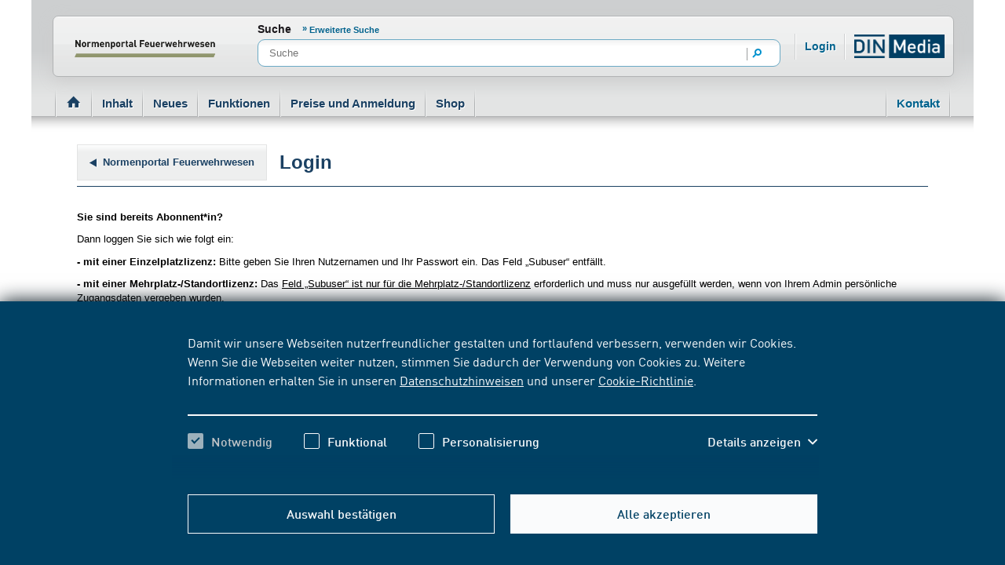

--- FILE ---
content_type: text/html;charset=UTF-8
request_url: https://www.normenportal-feuerwehrwesen.de/de/login
body_size: 37785
content:





    
    
        
        
        <!DOCTYPE html>
        <html lang="de" dir="ltr">
        <head>
            



<meta charset="UTF-8"/>




    <title>Login</title>













    <link rel="shortcut icon" type="image/x-icon" href="https://www.normenportal-feuerwehrwesen.de/resource/blob/158012/a21b393edb8b3c79a7cbd8130b5d13b6/normenportal-feuerwehrwesen-favicon.ico"/>













    







    <meta name="contextId" content="npfeuer"/>








    

    



    














    







    




    
    
        <meta name="robots" content="index,follow"/>
    









    
    <link rel="canonical" href="https://www.normenportal-feuerwehrwesen.de/de/login"/>
    <!-- page -->





<meta name="_csrf_header" content="X-CSRF-TOKEN"/>
<meta name="_csrf" content="23f3f000-9eed-45b3-b36b-0c20ed14faaf"/>


  






    
  <link rel="stylesheet" href="https://www.normenportal-feuerwehrwesen.de/resource/themes/dingroup-mod/css/dingroup-mod-704342-63.css"   >


    
  <link rel="stylesheet" href="https://www.normenportal-feuerwehrwesen.de/resource/sites/feuerwehrwesen-normenportal/options/designs/css/custom_npfeuer-720006-5.css"   >


    
  <link rel="stylesheet" href="https://www.normenportal-feuerwehrwesen.de/resource/designs/frontend/dist/css/mod/css%20methodensammlung%20bvl/custom_methodensammlung-208164-7.css"   >


    
  <link rel="stylesheet" href="https://www.normenportal-feuerwehrwesen.de/resource/designs/frontend/dist/css/mod/context-app-246332-70.css"   >


    
  <link rel="stylesheet" href="https://www.normenportal-feuerwehrwesen.de/resource/designs/frontend/dist/css/mod/custom_context-695278-1.css"   >


    
  <link rel="stylesheet" href="https://www.normenportal-feuerwehrwesen.de/resource/designs/frontend/dist/css/freshdesk/Freshdesk-Widget-CSS-852494-2.css"   >



    
  <script src="https://www.normenportal-feuerwehrwesen.de/resource/themes/dingroup-mod/js/dingroup-mod-704254-61.js"   ></script>









    



    

    
    
    
        
        
        
        
    
    
    


    









            <meta name="viewport" content="width=device-width, initial-scale=1">
        </head>
        <body class="no-js ">
            
        




    





    





        <svg aria-hidden="true" style="position: absolute; width: 0; height: 0; overflow: hidden;" version="1.1"
     xmlns="https://www.w3.org/2000/svg">
    <defs>
        <symbol id="icon-close-plus" viewBox="0 0 10 10">
            <title>close-plus</title>
            <path
                    d="M3.537 4.969l-3.545 3.545 1.432 1.432 3.545-3.545 3.545 3.545 1.432-1.432-3.545-3.545 3.545-3.545-1.432-1.432-3.545 3.545-3.545-3.545-1.432 1.432 3.545 3.545z"></path>
        </symbol>
        <symbol id="icon-angle-down" viewBox="0 0 10 10">
            <title>angle-down</title>
            <path
                    d="M5.388 7.765l4.429-4.429c0.103-0.102 0.159-0.239 0.159-0.385s-0.057-0.283-0.159-0.385l-0.326-0.326c-0.213-0.212-0.558-0.212-0.77 0l-3.719 3.719-3.723-3.723c-0.103-0.102-0.239-0.159-0.385-0.159s-0.283 0.057-0.385 0.159l-0.326 0.326c-0.103 0.103-0.159 0.239-0.159 0.385s0.057 0.283 0.159 0.385l4.433 4.433c0.103 0.103 0.24 0.159 0.386 0.159s0.284-0.056 0.387-0.159z"></path>
        </symbol>
        <symbol id="icon-angle-up" viewBox="0 0 10 10">
            <title>angle-up</title>
            <path
                    d="M4.612 2.235l-4.429 4.429c-0.103 0.102-0.159 0.239-0.159 0.385s0.056 0.283 0.159 0.385l0.326 0.326c0.212 0.212 0.558 0.212 0.77 0l3.719-3.719 3.723 3.723c0.103 0.102 0.239 0.159 0.385 0.159s0.283-0.057 0.385-0.159l0.326-0.326c0.103-0.103 0.159-0.239 0.159-0.385s-0.056-0.283-0.159-0.385l-4.433-4.433c-0.103-0.103-0.24-0.159-0.386-0.159s-0.284 0.056-0.387 0.159z"></path>
        </symbol>
        <symbol id="icon-angle-left" viewBox="0 0 10 10">
            <title>angle-left</title>
            <path
                    d="M2.222 5.39l4.45 4.45c0.103 0.103 0.24 0.16 0.387 0.16s0.284-0.057 0.387-0.16l0.328-0.328c0.213-0.213 0.213-0.56 0-0.774l-3.737-3.737 3.741-3.741c0.103-0.103 0.16-0.24 0.16-0.387s-0.057-0.284-0.16-0.387l-0.328-0.327c-0.103-0.103-0.24-0.16-0.387-0.16s-0.284 0.057-0.387 0.16l-4.454 4.454c-0.103 0.103-0.16 0.241-0.159 0.388s0.056 0.285 0.159 0.388z"></path>
        </symbol>
        <symbol id="icon-angle-right" viewBox="0 0 10 10">
            <title>angle-right</title>
            <path
                    d="M7.778 4.61l-4.45-4.45c-0.103-0.103-0.24-0.16-0.387-0.16s-0.284 0.057-0.387 0.16l-0.328 0.328c-0.213 0.213-0.213 0.56 0 0.774l3.737 3.737-3.741 3.741c-0.103 0.103-0.16 0.24-0.16 0.387s0.057 0.284 0.16 0.387l0.328 0.327c0.103 0.103 0.24 0.16 0.387 0.16s0.284-0.057 0.387-0.16l4.454-4.454c0.103-0.103 0.16-0.241 0.159-0.388s-0.056-0.285-0.159-0.388z"></path>
        </symbol>
        <symbol id="icon-back" viewBox="0 0 10 10">
            <title>back</title>
            <path
                    d="M2.222 5.39l4.45 4.45c0.103 0.103 0.24 0.16 0.387 0.16s0.284-0.057 0.387-0.16l0.328-0.328c0.213-0.213 0.213-0.56 0-0.774l-3.737-3.737 3.741-3.741c0.103-0.103 0.16-0.24 0.16-0.387s-0.057-0.284-0.16-0.387l-0.328-0.327c-0.103-0.103-0.24-0.16-0.387-0.16s-0.284 0.057-0.387 0.16l-4.454 4.454c-0.103 0.103-0.16 0.241-0.159 0.388s0.056 0.285 0.159 0.388z"></path>
        </symbol>
        <symbol id="icon-next" viewBox="0 0 10 10">
            <title>next</title>
            <path
                    d="M7.778 4.61l-4.45-4.45c-0.103-0.103-0.24-0.16-0.387-0.16s-0.284 0.057-0.387 0.16l-0.328 0.328c-0.213 0.213-0.213 0.56 0 0.774l3.737 3.737-3.741 3.741c-0.103 0.103-0.16 0.24-0.16 0.387s0.057 0.284 0.16 0.387l0.328 0.327c0.103 0.103 0.24 0.16 0.387 0.16s0.284-0.057 0.387-0.16l4.454-4.454c0.103-0.103 0.16-0.241 0.159-0.388s-0.056-0.285-0.159-0.388z"></path>
        </symbol>
        <symbol id="icon-link-extern" viewBox="0 0 10 10">
            <title>link-extern</title>
            <path d="M2.34 1.893h4.446l-6.77 6.77 1.341 1.341 6.77-6.77v4.446h1.876v-7.663h-7.663z"></path>
        </symbol>
        <symbol id="icon-arrow-down" viewBox="0 0 10 10">
            <title>arrow-down</title>
            <path d="M8.123 4.849l-2.384 2.384v-7.26h-1.438v7.26l-2.384-2.384-1.007 1.006 4.11 4.11 4.11-4.11z"></path>
        </symbol>
        <symbol id="icon-arrow-right" viewBox="0 0 10 10">
            <title>arrow-right</title>
            <path d="M4.851 1.913l2.356 2.356h-7.176v1.422h7.176l-2.356 2.356 0.995 0.995 4.063-4.063-4.063-4.063z"></path>
        </symbol>
        <symbol id="icon-checkmark" viewBox="0 0 10 10">
            <title>checkmark</title>
            <path d="M3.732 6.342l5.073-5.073 1.196 1.196-6.268 6.268-3.732-3.732 1.196-1.196 2.536 2.536z"></path>
        </symbol>
        <symbol id="icon-edit" viewBox="0 0 24 24">
            <title>edit</title>
            <path
                    d="M16.095 21.7l-0-6.806 2.274-2.299v11.405h-18.369v-18.394h11.38l-2.299 2.274h-6.806v13.82h13.82zM20.218 0l3.757 3.783-12.108 12.133-0.272 0.049-3.14 0.618-1.31 0.272 0.272-1.31 0.618-3.14 0.049-0.296 0.198-0.198 11.936-11.91z"></path>
        </symbol>
        <symbol id="icon-add" viewBox="0 0 24 24">
            <title>add</title>
            <path
                    d="M23.25 9h-8.25v-8.25c0-0.414-0.336-0.75-0.75-0.75h-4.5c-0.414 0-0.75 0.336-0.75 0.75v8.25h-8.25c-0.414 0-0.75 0.336-0.75 0.75v4.5c0 0.414 0.336 0.75 0.75 0.75h8.25v8.25c0 0.414 0.336 0.75 0.75 0.75h4.5c0.414 0 0.75-0.336 0.75-0.75v-8.25h8.25c0.414 0 0.75-0.336 0.75-0.75v-4.5c0-0.414-0.336-0.75-0.75-0.75z"></path>
        </symbol>
        <symbol id="icon-date" viewBox="0 0 24 24">
            <title>date</title>
            <path
                    d="M5.25 6.469h13.531v13.531h-13.531v-13.531zM14.552 11.611v1.691h1.691v-1.691h-1.691zM7.787 11.611v1.691h1.691v-1.691h-1.691zM7.787 14.994v1.691h1.691v-1.691h-1.691zM11.17 14.994v1.691h1.691v-1.691h-1.691zM14.552 14.994v1.691h1.691v-1.691h-1.691zM11.17 11.611v1.691h1.691v-1.691h-1.691zM6.941 6.469v2.537c0 0.035 0.028 0.062 0.062 0.062h3.258c0.035 0 0.062-0.028 0.062-0.062v-2.537h-3.383zM13.707 6.469v2.537c0 0.035 0.028 0.062 0.062 0.062v0h3.258c0.035 0 0.062-0.028 0.062-0.062v-2.537h-3.383zM14.599 4h1.598c0.026 0 0.047 0.021 0.047 0.047v4.135c0 0.026-0.021 0.047-0.047 0.047h-1.598c-0.026 0-0.047-0.021-0.047-0.047v-4.135c0-0.026 0.021-0.047 0.047-0.047zM7.834 4h1.598c0.026 0 0.047 0.021 0.047 0.047v4.135c0 0.026-0.021 0.047-0.047 0.047h-1.598c-0.026 0-0.047-0.021-0.047-0.047v-4.135c0-0.026 0.021-0.047 0.047-0.047z"></path>
        </symbol>
        <symbol id="icon-time" viewBox="0 0 24 24">
            <title>time</title>
            <path
                    d="M12 20c-4.418 0-8-3.582-8-8s3.582-8 8-8c4.418 0 8 3.582 8 8s-3.582 8-8 8zM11 11v2h6v-2h-6zM11 6v5h2v-5h-2z"></path>
        </symbol>
        <symbol id="icon-place" viewBox="0 0 24 24">
            <title>place</title>
            <path
                    d="M11.987 20.015c0-0.064-6.75-5.553-6.75-9.281s3.022-6.75 6.75-6.75c3.728 0 6.75 3.022 6.75 6.75s-6.75 9.345-6.75 9.281zM11.987 12.422c1.398 0 2.531-1.133 2.531-2.531s-1.133-2.531-2.531-2.531c-1.398 0-2.531 1.133-2.531 2.531s1.133 2.531 2.531 2.531z"></path>
        </symbol>
        <symbol id="icon-contact" viewBox="0 0 24 24">
            <title>contact</title>
            <path
                    d="M0 19.214v-13.974l7.062 8.995c0.208 0.275 0.554 0.446 0.935 0.446h8.005c0.381 0 0.727-0.172 0.935-0.446l7.063-8.995v13.974h-24zM1.102 4.828h21.795l-6.687 8.623c-0.035 0.069-0.139 0.103-0.208 0.103h-8.005c-0.069 0-0.173-0.034-0.208-0.103l-6.687-8.623z"></path>
        </symbol>
        <symbol id="icon-cart-small" viewBox="0 0 24 24">
            <title>cart-small</title>
            <path
                    d="M19.997 6.030l-5.184-5.166-1.205 1.2 3.984 3.966h-11.227l3.984-3.966-1.209-1.2-5.184 5.166h-3.909l3.408 13.013h17.044l3.408-13.013h-3.909zM16.205 13.558h-3.164v3.164h-2.086v-3.164h-3.164v-2.086h3.164v-3.164h2.086v3.164h3.164v2.086z"></path>
        </symbol>
        <symbol id="icon-eye" viewBox="0 0 24 24">
            <title>eye</title>
            <path
                    d="M14.9249128,12.8527525 C14.9249128,14.1920541 13.8390938,15.2774576 12.5002078,15.2774576 C11.1609062,15.2774576 10.0750872,14.1920541 10.0750872,12.8527525 C10.0750872,11.513451 11.1609062,10.4280475 12.5002078,10.4280475 C13.8390938,10.4280475 14.9249128,11.513451 14.9249128,12.8527525 M12.4997922,17.4441092 C9.96413666,17.4441092 7.90843556,15.3884081 7.90843556,12.8527525 C7.90843556,10.317097 9.96413666,8.26139588 12.4997922,8.26139588 C15.0358633,8.26139588 17.0915644,10.317097 17.0915644,12.8527525 C17.0915644,15.3884081 15.0358633,17.4441092 12.4997922,17.4441092 M12.5002078,6 C6.14860252,6 1,12.8190934 1,12.8190934 C1,12.8190934 6.14860252,19.7055051 12.5002078,19.7055051 C18.8513975,19.7055051 24,12.8190934 24,12.8190934 C24,12.8190934 18.8513975,6 12.5002078,6"/>
        </symbol>
        <symbol id="icon-delete" viewBox="0 0 24 24">
            <title>delete</title>
            <path
                    d="M15.421 2.98h-6.678l0 2.499h-4.943v1.53h1.604v14.175h13.355v-14.175h1.604v-1.53h-4.943l0-2.499zM10.32 4.255h3.523l-0 1.224h-3.522l-0-1.224zM10.899 17.818h-1.577v-9.152h1.577v9.152zM14.842 17.818h-1.577v-9.152h1.577v9.152z"></path>
        </symbol>
        <svg id="icon-update" viewBox="0 0 24 24">
            <title>update</title>
            <path
                    d="M12.255 3c-4.963 0-9 4.038-9 9s4.037 9 9 9c0.008 0 0.017 0 0.026 0 2.494 0 4.75-1.022 6.371-2.669l0.001-0.001-1.227-1.214c-1.311 1.333-3.134 2.158-5.15 2.158-0.008 0-0.015-0-0.023-0h0.001c-4.011 0-7.274-3.263-7.274-7.274s3.263-7.274 7.274-7.274 7.274 3.263 7.274 7.274h-1.95l2.605 3.26 2.607-3.26h-1.538c0-4.962-4.037-9-9-9v0z"></path>
        </svg>
        <symbol id="icon-history" viewBox="0 0 24 24">
            <title>history</title>
            <path
                    d="M11.969 7.118v5.246l2.991 2.383 1.088-1.366-2.333-1.859v-4.404h-1.747zM12.843 2.834c-5.023 0-9.108 4.086-9.108 9.108h-1.555l2.636 3.299 2.637-3.299h-1.971c0-4.060 3.302-7.362 7.362-7.362s7.362 3.302 7.362 7.362-3.303 7.362-7.362 7.362c-1.981 0-3.84-0.775-5.234-2.185l-1.242 1.229c1.724 1.742 4.024 2.703 6.476 2.703 5.022 0 9.108-4.086 9.108-9.108s-4.086-9.108-9.108-9.108v0z"></path>
        </symbol>
        <symbol id="icon-download" viewBox="0 0 24 24">
            <title>download</title>
            <path
                    d="M2.508 21.773h18.979v-8.548h2.227v10.775h-23.432v-10.775h2.227v8.548zM17.365 8.149l1.683 1.681-6.869 6.869-6.869-6.869 1.683-1.681 3.984 3.984v-12.133h2.403v12.133l3.984-3.984z"></path>
        </symbol>
        <symbol id="icon-zoom" viewBox="0 0 24 24">
            <title>zoom</title>
            <path
                    d="M9.295 0h-9.295v9.295l2.236 0.687 0.055-6.065 6.229 6.153 1.549-1.549-6.153-6.229 6.065-0.055-0.687-2.236z"></path>
            <path
                    d="M0 24h9.295l0.687-2.236-6.065-0.055 6.153-6.229-1.549-1.549-6.229 6.153-0.055-6.065-2.236 0.687v9.295z"></path>
            <path
                    d="M20.084 21.709l-6.065 0.055 0.687 2.236h9.295v-9.295l-2.236-0.687-0.055 6.065-6.229-6.153-1.549 1.549 6.153 6.229z"></path>
            <path
                    d="M15.48 10.069l6.229-6.153 0.055 6.065 2.236-0.687v-9.295h-9.295l-0.687 2.236 6.065 0.055-6.153 6.229 1.549 1.549z"></path>
        </symbol>
        <symbol id="icon-media" viewBox="0 0 24 24">
            <title>media</title>
            <path
                    d="M0 3.37v20.63h16.56v-20.63h-13.66l1.72-1.69h13.66v18.58h1.72v-20.26h-16.56zM5.49 13.51v-4l7 4.080-7 4.080v-4.16z"></path>
        </symbol>
        <symbol id="icon-abo" viewBox="0 0 32 24">
            <title>normenticker</title>
            <path
                    d="M4.5 7.8c-0.6 0-1.050 0.45-1.050 1.050v2.1h-2.1c-0.6 0-1.050 0.45-1.050 1.050s0.45 1.050 1.050 1.050h2.1v2.1c0 0.6 0.45 1.050 1.050 1.050s1.050-0.45 1.050-1.050v-2.1h2.1c0.6 0 1.050-0.45 1.050-1.050s-0.45-1.050-1.050-1.050h-2.1v-2.1c0-0.6-0.45-1.050-1.050-1.050z"></path>
            <path
                    d="M15.75 7.8c-0.6 0-1.050 0.45-1.050 1.050v2.1h-2.1c-0.6 0-1.050 0.45-1.050 1.050s0.45 1.050 1.050 1.050h2.1v2.1c0 0.6 0.45 1.050 1.050 1.050s1.050-0.45 1.050-1.050v-2.1h2.1c0.6 0 1.050-0.45 1.050-1.050s-0.45-1.050-1.050-1.050h-2.1v-2.1c0-0.6-0.45-1.050-1.050-1.050z"></path>
            <path
                    d="M27 7.8c-0.6 0-1.050 0.45-1.050 1.050v2.1h-2.1c-0.6 0-1.050 0.45-1.050 1.050s0.45 1.050 1.050 1.050h2.1v2.1c0 0.6 0.45 1.050 1.050 1.050s1.050-0.45 1.050-1.050v-2.1h2.1c0.6 0 1.050-0.45 1.050-1.050s-0.45-1.050-1.050-1.050h-2.1v-2.1c0-0.6-0.45-1.050-1.050-1.050z"></path>
        </symbol>
        <symbol id="icon-mediathek" viewBox="0 0 24 24">
            <title>mediathek</title>
            <path
                    d="M5.306-0.17h16.739v20.476h-1.739v-18.774h-13.805l-1.739 1.702h13.804v20.857h-16.739v-20.857l3.478-3.404zM14.442 13.563l-7.065-4.12v8.24l7.065-4.12z"></path>
        </symbol>
        <symbol id="icon-normenticker" viewBox="0 0 32 24">
            <title>normenticker</title>
            <path
                    d="M4.5 7.8c-0.6 0-1.050 0.45-1.050 1.050v2.1h-2.1c-0.6 0-1.050 0.45-1.050 1.050s0.45 1.050 1.050 1.050h2.1v2.1c0 0.6 0.45 1.050 1.050 1.050s1.050-0.45 1.050-1.050v-2.1h2.1c0.6 0 1.050-0.45 1.050-1.050s-0.45-1.050-1.050-1.050h-2.1v-2.1c0-0.6-0.45-1.050-1.050-1.050z"></path>
            <path
                    d="M15.75 7.8c-0.6 0-1.050 0.45-1.050 1.050v2.1h-2.1c-0.6 0-1.050 0.45-1.050 1.050s0.45 1.050 1.050 1.050h2.1v2.1c0 0.6 0.45 1.050 1.050 1.050s1.050-0.45 1.050-1.050v-2.1h2.1c0.6 0 1.050-0.45 1.050-1.050s-0.45-1.050-1.050-1.050h-2.1v-2.1c0-0.6-0.45-1.050-1.050-1.050z"></path>
            <path
                    d="M27 7.8c-0.6 0-1.050 0.45-1.050 1.050v2.1h-2.1c-0.6 0-1.050 0.45-1.050 1.050s0.45 1.050 1.050 1.050h2.1v2.1c0 0.6 0.45 1.050 1.050 1.050s1.050-0.45 1.050-1.050v-2.1h2.1c0.6 0 1.050-0.45 1.050-1.050s-0.45-1.050-1.050-1.050h-2.1v-2.1c0-0.6-0.45-1.050-1.050-1.050z"></path>
        </symbol>
        <symbol id="icon-elearning" viewBox="0 0 47 47">
            <g stroke="none" stroke-width="1" fill="none" fill-rule="evenodd">
                <path
                        d="M36.0849057,24.3679245 L36.0849057,31.5480274 C36.0849057,32.415952 35.4628095,33.2838765 34.3741411,33.9939966 C32.0412804,35.4931389 27.686607,36.5188679 22.6320755,36.5188679 C15.1669211,36.5188679 9.17924528,34.3096055 9.17924528,31.5480274 L9.17924528,31.5480274 L9.17924528,24.4468268 L22.6320755,29.4965695 L36.0849057,24.3679245 Z M45.1704135,20.0283019 L46.5,29.5754717 L43.0283019,29.5754717 L43.9885588,22.7134434 L44.2840225,20.3266509 L45.1704135,20.0283019 Z M22.5937183,10.4811321 L44.7641509,18.7264151 L42.0791505,19.7189029 L22.6704326,26.9716981 L1.7274288,19.1844864 L0.5,18.7264151 L22.5937183,10.4811321 Z"
                        id="Combined-Shape" fill="#FFFFFF" fill-rule="nonzero"></path>
            </g>
        </symbol>
        <symbol id="icon-bibliothek" viewBox="0 0 24 24">
            <title>bibliothek</title>
            <path
                    d="M5.686 0l-3.44 3.36v20.64h16.56v-20.64h-13.68l1.76-1.68h13.68v18.56h1.68v-20.24h-16.56zM8.006 10.72v-1.36h5.6v5.6h-1.36v-3.28l-4.96 4.96-0.96-0.96 4.96-4.96h-3.28z"></path>
        </symbol>
        <symbol id="icon-flatrate" viewBox="0 0 24 24">
            <title>flatrate</title>
            <path
                    d="M9.353 8.921c-0.010-0.001-0.022-0.001-0.034-0.001-0.329 0-0.597 0.267-0.597 0.597 0 0.032 0.002 0.063 0.007 0.093l-0-0.003v1.131c-0.002 0.020-0.003 0.043-0.003 0.066 0 0.348 0.282 0.631 0.631 0.631s0.631-0.282 0.631-0.631c0-0.023-0.001-0.046-0.004-0.068l0 0.003v-1.111c0.007-0.033 0.010-0.072 0.010-0.111 0-0.329-0.267-0.597-0.597-0.597-0.016 0-0.031 0.001-0.047 0.002l0.002-0z"></path>
            <path
                    d="M14.928 13.282c-0.013-0.001-0.027-0.002-0.042-0.002-0.326 0-0.59 0.264-0.59 0.59 0 0.034 0.003 0.068 0.009 0.101l-0-0.004v1.152c-0.002 0.020-0.003 0.043-0.003 0.066 0 0.348 0.282 0.631 0.631 0.631s0.631-0.282 0.631-0.631c0-0.023-0.001-0.046-0.004-0.068l0 0.003v-1.131c0.008-0.036 0.012-0.077 0.012-0.119 0-0.326-0.264-0.59-0.59-0.59-0.019 0-0.037 0.001-0.056 0.003l0.002-0z"></path>
            <path
                    d="M21.456 10.875l1.577-3.717-3.813-1.227-0.686-3.984-3.874 1.042-2.661-2.99-2.688 2.99-3.861-1.049-0.665 3.991-3.84 1.227 1.577 3.717-2.523 3.113 3.312 2.263-0.48 4.011 4.005 0.096 1.749 3.634 3.429-2.105 3.429 2.105 1.749-3.634 3.998-0.096-0.48-4.011 3.319-2.263zM8.085 12.062c-0.314-0.29-0.51-0.704-0.51-1.164 0-0.032 0.001-0.063 0.003-0.095l-0 0.004v-1.234c-0.002-0.027-0.003-0.059-0.003-0.091 0-0.46 0.196-0.874 0.509-1.163l0.001-0.001c0.322-0.278 0.744-0.447 1.206-0.447 0.022 0 0.044 0 0.066 0.001l-0.003-0c0.018-0.001 0.039-0.001 0.060-0.001 0.463 0 0.886 0.169 1.211 0.449l-0.002-0.002c0.314 0.29 0.51 0.704 0.51 1.164 0 0.032-0.001 0.063-0.003 0.095l0-0.004v1.234c0.002 0.027 0.003 0.059 0.003 0.091 0 0.46-0.196 0.874-0.509 1.163l-0.001 0.001c-0.322 0.278-0.744 0.447-1.206 0.447-0.022 0-0.044-0-0.066-0.001l0.003 0c-0.019 0.001-0.040 0.001-0.062 0.001-0.462 0-0.884-0.169-1.209-0.449l0.002 0.002zM10.704 16.8h-1.248l4.114-8.853h1.248zM16.718 15.168c0.002 0.027 0.003 0.059 0.003 0.091 0 0.46-0.196 0.874-0.509 1.163l-0.001 0.001c-0.346 0.275-0.79 0.44-1.272 0.44s-0.926-0.166-1.276-0.444l0.004 0.003c-0.314-0.29-0.51-0.704-0.51-1.164 0-0.032 0.001-0.063 0.003-0.095l-0 0.004v-1.227c-0.002-0.027-0.003-0.059-0.003-0.091 0-0.46 0.196-0.874 0.509-1.163l0.001-0.001c0.346-0.275 0.79-0.44 1.272-0.44s0.926 0.166 1.276 0.444l-0.004-0.003c0.314 0.29 0.51 0.704 0.51 1.164 0 0.032-0.001 0.063-0.003 0.095l0-0.004v1.227z"></path>
        </symbol>
        <symbol id="icon-close" viewBox="0 0 32 32">
            <title>close</title>
            <path
                    d="M5 25.167l1.833 1.833 20.167-20.167-1.833-1.833-20.167 20.167zM6.833 5l-1.833 1.833 20.167 20.167 1.833-1.833-20.167-20.167z"></path>
        </symbol>
        <symbol id="icon-menu" viewBox="0 0 32 32">
            <title>menu</title>
            <path
                    d="M1.994 5.046v3.997h27.981v-3.998h-27.981zM1.994 14.040v3.998h27.981v-3.998h-27.981zM1.994 23.035v3.997h27.981v-3.997h-27.981z"></path>
        </symbol>
        <symbol id="icon-search" viewBox="0 0 32 32">
            <title>search</title>
            <path
                    d="M19.456 17.751l9.043 9.043-2.413 2.413-9.26-9.26c-1.306 0.725-2.81 1.139-4.41 1.139-5.025 0-9.099-4.074-9.099-9.099s4.074-9.099 9.099-9.099c5.025 0 9.099 4.074 9.099 9.099 0 2.188-0.772 4.196-2.059 5.765zM12.416 18.81c3.769 0 6.824-3.056 6.824-6.824s-3.056-6.824-6.824-6.824c-3.769 0-6.824 3.056-6.824 6.824s3.056 6.824 6.824 6.824z"></path>
        </symbol>
        <symbol id="icon-barcode-scan" viewBox="0 0 32 27">
            <title>barcode-scan</title>
            <g id="Group-13" transform="translate(0.5 0.5)">
                <path d="M6 0L0 0L0 6L2 6L2 2L6 2L6 0Z" transform="matrix(-1 0 0 1 31 0)" id="Combined-Shape"
                      fill="#0070A3"
                      fill-rule="evenodd" stroke="none"/>
                <path d="M6 0L0 0L0 6L2 6L2 2L6 2L6 0Z" id="Combined-Shape" fill="#0070A3" fill-rule="evenodd"
                      stroke="none"/>
                <path d="M6 0L0 0L0 6L2 6L2 2L6 2L6 0Z" transform="matrix(-1 0 0 -1 31 26)" id="Combined-Shape"
                      fill="#0070A3"
                      fill-rule="evenodd" stroke="none"/>
                <path d="M6 0L0 0L0 6L2 6L2 2L6 2L6 0Z" transform="matrix(1 0 0 -1 0 26)" id="Combined-Shape"
                      fill="#0070A3"
                      fill-rule="evenodd" stroke="none"/>
                <path d="M0 0L3 0L3 16L0 16L0 0Z" transform="translate(5 5)" id="Rectangle" fill="#0070A3"
                      stroke="none"/>
                <path d="M0 0L3 0L3 16L0 16L0 0Z" transform="translate(14 5)" id="Rectangle" fill="#0070A3"
                      stroke="none"/>
                <path d="M0 0L3 0L3 16L0 16L0 0Z" transform="translate(18 5)" id="Rectangle" fill="#0070A3"
                      stroke="none"/>
                <path d="M0 0L1 0L1 16L0 16L0 0Z" transform="translate(9 5)" id="Rectangle" fill="#0070A3"
                      stroke="none"/>
                <path d="M0 0L1 0L1 16L0 16L0 0Z" transform="translate(22 5)" id="Rectangle" fill="#0070A3"
                      stroke="none"/>
                <path d="M0 0L2 0L2 16L0 16L0 0Z" transform="translate(11 5)" id="Rectangle" fill="#0070A3"
                      stroke="none"/>
                <path d="M0 0L2 0L2 16L0 16L0 0Z" transform="translate(24 5)" id="Rectangle" fill="#0070A3"
                      stroke="none"/>
            </g>
        </symbol>
        <symbol id="icon-login" viewBox="0 0 32 32">
            <title>login</title>
            <path
                    d="M28.319 29.072h-24.497c0-6.765 5.484-12.249 12.249-12.249s12.249 5.484 12.249 12.249zM16.070 14.373c-3.157 0-5.716-2.559-5.716-5.716s2.559-5.716 5.716-5.716c3.157 0 5.716 2.559 5.716 5.716s-2.559 5.716-5.716 5.716z"></path>
        </symbol>
        <symbol id="icon-logout" viewBox="0 0 20 18">
            <title>logout</title>
            <path fill-rule="evenodd" clip-rule="evenodd"
                  d="M9 4L7.6 5.4L10.2 8H0V10H10.2L7.6 12.6L9 14L14 9L9 4ZM18 16H10V18H18C19.1 18 20 17.1 20 16V2C20 0.9 19.1 0 18 0H10V2H18V16Z"/>
        </symbol>
        <symbol id="icon-cart" viewBox="0 0 32 32">
            <title>cart</title>
            <path
                    d="M26.705 10.762h5.223l-4.556 17.392h-22.779l-4.556-17.392h5.223l6.934-6.905 1.611 1.604-5.323 5.301h15.002l-5.323-5.301 1.611-1.604 6.934 6.905z"></path>
        </symbol>
        <symbol id="icon-prev" viewBox="0 0 32 32">
            <title>prev</title>
            <path
                    d="M8.913 17.111l-1.124-1.111 14.166-14 2.247 2.221-11.919 11.779 11.919 11.779-2.247 2.221-13.043-12.889z"></path>
        </symbol>
        <symbol id="icon-next" viewBox="0 0 32 32">
            <title>next</title>
            <path
                    d="M23.087 14.889l1.124 1.111-14.166 14-2.247-2.221 11.919-11.779-11.919-11.779 2.247-2.221 13.043 12.889z"></path>
        </symbol>
        <symbol id="icon-breadcrumb" viewBox="0 0 32 32">
            <title>breadcrumb</title>
            <path d="M10.564 31.367l1.027 0.633 9.846-16-9.846-16-1.027 0.632 9.457 15.368z"></path>
        </symbol>
        <symbol id="icon-options" viewBox="0 0 32 32">
            <title>options</title>
            <path
                    d="M4.211 20.188c-2.291 0-4.148-1.861-4.148-4.156s1.857-4.156 4.148-4.156c2.291 0 4.148 1.861 4.148 4.156s-1.857 4.156-4.148 4.156zM16.063 20.188c-2.291 0-4.148-1.861-4.148-4.156s1.857-4.156 4.148-4.156c2.291 0 4.148 1.861 4.148 4.156s-1.857 4.156-4.148 4.156zM27.914 20.188c-2.291 0-4.148-1.861-4.148-4.156s1.857-4.156 4.148-4.156c2.291 0 4.148 1.861 4.148 4.156s-1.857 4.156-4.148 4.156z"></path>
        </symbol>
        <symbol id="icon-email" viewBox="0 0 32 32">
            <title>email</title>
            <path
                    d="M0.549 25.415v-18.233l9.093 11.737c0.268 0.358 0.714 0.582 1.204 0.582h10.307c0.49 0 0.936-0.224 1.203-0.582l9.094-11.737v18.233h-30.902zM1.968 6.645h28.063l-8.611 11.252c-0.045 0.090-0.179 0.134-0.267 0.134h-10.307c-0.089 0-0.223-0.044-0.267-0.134l-8.611-11.252zM17.572 13.78c1.595-0.14 1.901-1.367 1.796-2.569-0.144-1.658-1.483-2.942-3.665-2.75-2.203 0.193-3.578 1.963-3.388 4.144 0.194 2.237 1.683 3.699 4.33 3.466 0.642-0.056 1.384-0.256 1.924-0.584l-0.32-0.724c-0.577 0.287-1.134 0.425-1.688 0.474-2.005 0.177-3.168-0.877-3.328-2.713-0.153-1.758 0.914-3.097 2.542-3.239 1.683-0.149 2.601 0.78 2.709 2.027 0.074 0.846-0.055 1.675-0.996 1.758-0.122 0.011-0.268 0.001-0.393-0.022l0.209-2.34c-0.373-0.18-1.030-0.291-1.462-0.253-0.764 0.067-1.165 0.338-1.238 1.164-0.039 0.452-0.050 0.576-0.1 1.152-0.045 0.508 0.156 1.018 0.853 0.957 0.387-0.035 0.799-0.182 1.061-0.374 0.184 0.32 0.666 0.468 1.153 0.425zM16.35 12.688c-0.239 0.201-0.585 0.332-0.784 0.35-0.211 0.018-0.307-0.063-0.285-0.323 0.028-0.316 0.067-0.768 0.093-1.107 0.029-0.305 0.15-0.45 0.493-0.481 0.177-0.015 0.414 0.009 0.609 0.070l-0.127 1.491z"></path>
        </symbol>
        <symbol id="icon-facebook-logo" viewBox="0 0 32 32">
            <title>facebook-logo</title>
            <path
                    d="M4.167 27.833v-23.667h23.667v23.667h-7.337v-9.165h3.076l0.461-3.572h-3.537v-2.28c0-1.034 0.287-1.739 1.77-1.739l1.891-0.001v-3.195c-0.327-0.044-1.45-0.141-2.756-0.141-2.727 0-4.594 1.665-4.594 4.721v2.634h-3.084v3.572h3.084v9.165h-12.641z"></path>
        </symbol>
        <symbol id="icon-twitter" viewBox="0 0 32 32">
            <title>twitter</title>
            <path
                    d="M19.363 5.907c-2.402 0.822-3.921 2.94-3.748 5.259l0.057 0.895-0.961-0.11c-3.498-0.42-6.553-1.844-9.147-4.236l-1.268-1.187-0.327 0.876c-0.692 1.954-0.25 4.018 1.191 5.405 0.769 0.767 0.596 0.876-0.73 0.42-0.462-0.146-0.865-0.255-0.903-0.201-0.135 0.128 0.327 1.789 0.692 2.447 0.5 0.913 1.518 1.808 2.633 2.337l0.942 0.42-1.115 0.018c-1.076 0-1.115 0.018-0.999 0.402 0.385 1.187 1.902 2.447 3.594 2.995l1.191 0.383-1.038 0.584c-1.537 0.84-3.344 1.315-5.15 1.351-0.865 0.018-1.576 0.092-1.576 0.146 0 0.183 2.345 1.205 3.709 1.607 4.093 1.187 8.955 0.676 12.606-1.351 2.594-1.442 5.189-4.309 6.399-7.085 0.653-1.479 1.307-4.181 1.307-5.478 0-0.84 0.057-0.949 1.134-1.954 0.634-0.585 1.23-1.223 1.345-1.406 0.192-0.347 0.173-0.347-0.807-0.037-1.633 0.548-1.864 0.475-1.057-0.347 0.596-0.585 1.307-1.643 1.307-1.954 0-0.055-0.289 0.037-0.615 0.201-0.346 0.183-1.115 0.457-1.691 0.621l-1.038 0.31-0.942-0.603c-0.519-0.329-1.249-0.694-1.633-0.803-0.98-0.255-2.479-0.219-3.363 0.073v0z"></path>
        </symbol>
        <symbol id="icon-phone" viewBox="0 0 32 32">
            <title>phone</title>
            <path
                    d="M22.344 19.003c0.241-0.241 0.601-0.628 1.083-1.163l5.658 5.495c-0.428 0.562-0.789 1.016-1.083 1.364l-5.697-5.656c0 0 0.040-0.040 0.040-0.040zM21.261 19.886l5.818 5.858c-0.922 0.963-3.302 3.261-3.863 3.341-7.142 0.762-20.301-13.119-20.301-20.301 0-0.602 2.298-2.981 3.302-3.904l5.938 5.898c-0.522 2.447 0.842 5.617 3.33 7.623 1.845 1.524 4.051 2.045 5.777 1.484zM7.259 3.998l1.404-1.083 5.416 5.616-1.163 1.124-5.656-5.656z"></path>
        </symbol>
        <symbol id="icon-nautosclub" viewBox="0 0 32 32">
            <title>Nautos Club</title>
            <path
                    d="M30.882 11.968l-0.102-0.86-0.013-0.090-0.166-0.827-0.022-0.093-0.228-0.8-0.027-0.084-0.291-0.786-0.028-0.066-0.352-0.772-0.021-0.041-0.422-0.76c-0.002-0.004-0.005-0.008-0.007-0.012l-0.49-0.743v-0.001l-0.192-0.253-12.557 20.913 0.024-3.59 15.998-23.101-6.059 3.246c-1.914-1.383-4.308-2.212-6.896-2.212-0.005 0-0.010 0-0.015 0h0.001c-6.577 0-11.909 5.331-11.909 11.908 0 0.128 0.006 0.256 0.010 0.383l-7.115 3.813 7.879 0.030c1.19 3.133 3.664 5.633 6.78 6.858l-0.080 7.975 3.896-7.164c0.179 0.008 0.358 0.014 0.539 0.014 6.577 0 11.908-5.331 11.908-11.908 0-0.307-0.013-0.611-0.036-0.913-0.002-0.021-0.003-0.043-0.004-0.064zM5.247 15.83l23.449-12.565-12.627 12.606-10.821-0.041z"></path>
        </symbol>
        <symbol id="icon-goggles" viewBox="0 0 25 25">
            <title>Goggles</title>
            <defs>
                <style>.goggles_cls-1 {
                        fill: none;
                    }
                </style>
            </defs>
            <path class="goggles_cls-1"
                  d="M6,10l-.27,0A3.49,3.49,0,1,0,9.24,14.8a3.32,3.32,0,0,0,.26-1.3A3.5,3.5,0,0,0,6,10Z"/>
            <path
                    d="M20,9.13l0,0-2.62-.74H15a3.92,3.92,0,0,0-4.9,0H7.85l-2.62.72A4.49,4.49,0,1,0,10,15.49l.86-.34a4,4,0,0,0,3.26,0l.86.34a4.49,4.49,0,1,0,5-6.36ZM9.44,14.05a3.19,3.19,0,0,1-.2.75A3.49,3.49,0,1,1,5.73,10L6,10a3.53,3.53,0,0,1,3.5,3.5A3.31,3.31,0,0,1,9.44,14.05Zm3.06-.8A1.25,1.25,0,1,1,13.75,12,1.25,1.25,0,0,1,12.5,13.25ZM19,17a3.49,3.49,0,0,1-3.22-2.14,3.13,3.13,0,0,1-.22-.81,3.31,3.31,0,0,1-.06-.55A3.53,3.53,0,0,1,19,10a3.87,3.87,0,0,1,.49.05A3.49,3.49,0,0,1,19,17Z"/>
        </symbol>

        <symbol id="icon-normungsmonitoring" viewBox="0 0 65 65">
            <title>Normungsmonitoring</title>
            <defs>
                <style>
                    .normungsmonitoring_cls-1 {
                        fill: url(#Unbenannter_Verlauf_2);
                    }

                    .normungsmonitoring_cls-2, .normungsmonitoring_cls-4, .normungsmonitoring_cls-5, .normungsmonitoring_cls-7, .normungsmonitoring_cls-8, .normungsmonitoring_cls-9 {
                        fill: none;
                    }

                    .normungsmonitoring_cls-3 {
                        clip-path: url(#clip-path);
                    }

                    .normungsmonitoring_cls-4, .normungsmonitoring_cls-5, .normungsmonitoring_cls-7, .normungsmonitoring_cls-8, .normungsmonitoring_cls-9 {
                        stroke: #fff;
                    }

                    .normungsmonitoring_cls-4, .normungsmonitoring_cls-5, .normungsmonitoring_cls-7, .normungsmonitoring_cls-9 {
                        stroke-linecap: round;
                    }

                    .normungsmonitoring_cls-4, .normungsmonitoring_cls-5, .normungsmonitoring_cls-7, .normungsmonitoring_cls-8 {
                        stroke-linejoin: round;
                    }

                    .normungsmonitoring_cls-4 {
                        stroke-width: 0.72px;
                    }

                    .normungsmonitoring_cls-5 {
                        stroke-width: 0.75px;
                    }

                    .normungsmonitoring_cls-6 {
                        mask: url(#mask);
                    }

                    .normungsmonitoring_cls-7 {
                        stroke-width: 0.59px;
                    }

                    .normungsmonitoring_cls-8 {
                        stroke-width: 0.54px;
                    }

                    .normungsmonitoring_cls-9 {
                        stroke-width: 0.52px;
                    }

                    .normungsmonitoring_cls-10 {
                        fill: url(#Unbenannter_Verlauf_102);
                    }

                    .normungsmonitoring_cls-11 {
                        filter: url(#luminosity-noclip);
                    }</style>
                <linearGradient id="Unbenannter_Verlauf_2" x1="-0.22" y1="64.98" x2="0.81" y2="64.98"
                                gradientTransform="matrix(-27.19, 0, 0, 27.19, 33.4, -1735.66)"
                                gradientUnits="userSpaceOnUse">
                    <stop offset="0" stop-color="#fff"/>
                    <stop offset="0.51" stop-color="#fff"/>
                    <stop offset="0.62" stop-color="#595959"/>
                    <stop offset="1"/>
                </linearGradient>
                <clipPath id="clip-path">
                    <rect class="normungsmonitoring_cls-2" x="-0.91" y="7.89" width="56.54" height="46.11"/>
                </clipPath>
                <filter id="luminosity-noclip" x="-20.46" y="-16.09" width="95.65" height="94.06"
                        filterUnits="userSpaceOnUse"
                        color-interpolation-filters="sRGB">
                    <feFlood flood-color="#fff" result="bg"/>
                    <feBlend in="SourceGraphic" in2="bg"/>
                </filter>
                <mask id="mask" x="-20.46" y="-16.09" width="95.65" height="94.06" maskUnits="userSpaceOnUse">
                    <g class="normungsmonitoring_cls-11">
                        <rect class="normungsmonitoring_cls-1" x="-8.54" y="-2.93" width="71.81" height="67.74"
                              transform="translate(-11.57 17.15) rotate(-29)"/>
                    </g>
                </mask>
                <linearGradient id="Unbenannter_Verlauf_102" x1="1.94" y1="30.93" x2="21.97" y2="17.92"
                                gradientUnits="userSpaceOnUse">
                    <stop offset="0.37" stop-color="#fff" stop-opacity="0"/>
                    <stop offset="0.42" stop-color="#fff" stop-opacity="0.06"/>
                    <stop offset="0.51" stop-color="#fff" stop-opacity="0.22"/>
                    <stop offset="0.63" stop-color="#fff" stop-opacity="0.49"/>
                    <stop offset="0.79" stop-color="#fff" stop-opacity="0.84"/>
                    <stop offset="0.81" stop-color="#fff" stop-opacity="0.9"/>
                    <stop offset="0.88" stop-color="#fff" stop-opacity="0.93"/>
                    <stop offset="0.98" stop-color="#fff"/>
                    <stop offset="0.99" stop-color="#fff"/>
                </linearGradient>
            </defs>
            <g class="normungsmonitoring_cls-3">
                <path class="normungsmonitoring_cls-4" d="M21.75,23a13.4,13.4,0,1,0,2.73-2.78"/>
                <path class="normungsmonitoring_cls-5" d="M17.79,20.12a18.36,18.36,0,1,0,2.66-2.91"/>
                <path class="normungsmonitoring_cls-4" d="M14.3,17.51a22.79,22.79,0,1,0,2.91-3.24"/>
            </g>
            <polygon class="normungsmonitoring_cls-2"
                     points="27.89 24.14 27.89 37.16 37.31 37.16 37.31 26.63 34.88 24.14 27.89 24.14"/>
            <polygon class="normungsmonitoring_cls-7"
                     points="27.89 24.14 27.89 37.16 37.31 37.16 37.31 26.63 34.88 24.14 27.89 24.14"/>
            <polygon class="normungsmonitoring_cls-8" points="34.85 26.57 37.3 26.57 34.85 24.17 34.85 26.57"/>
            <line class="normungsmonitoring_cls-9" x1="29.52" y1="30.1" x2="35.68" y2="30.1"/>
            <line class="normungsmonitoring_cls-9" x1="29.52" y1="32.07" x2="35.68" y2="32.07"/>
            <line class="normungsmonitoring_cls-9" x1="29.52" y1="34.03" x2="35.68" y2="34.03"/>
            <path class="normungsmonitoring_cls-10"
                  d="M28,27.22,7.15,11.42A85.5,85.5,0,0,0,2.2,18.61,30.85,30.85,0,0,0-.91,26.54L28,30.13Z"/>
        </symbol>

        <symbol id="icon-plus-round" viewBox="0 0 25 25">
            <circle fill="#ffffff" cx="12.5" cy="12.5" r="12.5"/>
            <polygon fill="#0070a3"
                     points="19.5 11.5 13.5 11.5 13.5 5.5 11.5 5.5 11.5 11.5 5.5 11.5 5.5 13.5 11.5 13.5 11.5 19.5 13.5 19.5 13.5 13.5 19.5 13.5 19.5 11.5"/>
        </symbol>
        <symbol id="icon-smartphone" viewBox="0 0 59 74">
            <title>smartphone</title>
            <style>.smartphone_cls-1 {
                    fill: #fff;
                    fill-rule: evenodd;
                }
            </style>
            <path class="smartphone_cls-1"
                  d="M34.84,64.31,7.78,54.46l16.37-45,27.06,9.85ZM42,14l-7.45-2.71a.74.74,0,0,1,.51-1.39l7.44,2.71A.74.74,0,1,1,42,14ZM18.44,61.59a2,2,0,0,1,2.46-1.21,2,2,0,0,1,1.19,2.54A1.94,1.94,0,0,1,19.58,64,1.88,1.88,0,0,1,18.44,61.59ZM51.62,13.16,27.73,4.46a4.71,4.71,0,0,0-6,2.81L4.4,54.81a4.75,4.75,0,0,0,2.81,6l23.89,8.7a4.71,4.71,0,0,0,6-2.81l17.3-47.54A4.65,4.65,0,0,0,51.62,13.16Z"></path>
        </symbol>
        <symbol id="icon-dashboard" viewBox="0 0 24 24">
            <title>dashboard</title>
            <path d="M24,2.29H12.57V13.71H24Zm-24,0V9.14H11.43V2.29Zm11.43,8H0V21.71H11.43ZM24,14.86H12.57v6.85H24Z"/>
        </symbol>
        <symbol id="icon-user-management" viewBox="0 0 24 24">
            <title>user-management</title>
            <path d="M17.65,14.68A6.35,6.35,0,0,1,24,21H18.07a9.57,9.57,0,0,0-2.19-6.11A6.41,6.41,0,0,1,17.65,14.68Z"/>
            <path
                    d="M8.47,12.56A8.48,8.48,0,0,1,16.94,21H0A8.48,8.48,0,0,1,8.47,12.56Zm9.18-5.08a3,3,0,1,1-3,3A3,3,0,0,1,17.65,7.48ZM8.47,3a4,4,0,1,1-4,4A4,4,0,0,1,8.47,3Z"/>
        </symbol>
        <symbol id="icon-help" viewBox="0 0 32 32">
            <title>help</title>
            <path
                    d="M3.167 3.167h25.667v25.667h-25.667v-25.667zM13.943 14.149v9.625h4.442v-9.625h-4.442zM11.722 23.774v1.851h8.885v-1.851h-8.885zM11.722 12.298v1.851h6.664v-1.851h-6.664zM13.943 5.306v4.442h4.442v-4.442h-4.442z"></path>
        </symbol>
        <symbol id="icon-feedback" viewBox="0 0 32 32">
            <title>feeback</title>
            <path
                    d="M28.949 3.962v18.498h-5.629l-0.129 5.549-6.503-5.549h-13.636v-18.498h25.898zM10.451 15.061c1.022 0 1.85-0.828 1.85-1.85s-0.828-1.85-1.85-1.85c-1.022 0-1.85 0.828-1.85 1.85s0.828 1.85 1.85 1.85zM16 15.061c1.022 0 1.85-0.828 1.85-1.85s-0.828-1.85-1.85-1.85c-1.022 0-1.85 0.828-1.85 1.85s0.828 1.85 1.85 1.85zM21.549 15.061c1.022 0 1.85-0.828 1.85-1.85s-0.828-1.85-1.85-1.85c-1.022 0-1.85 0.828-1.85 1.85s0.828 1.85 1.85 1.85z"></path>
        </symbol>
        <symbol id="icon-print" viewBox="0 0 32 32">
            <title>print</title>
            <path
                    d="M25.256 8.588h4.628v12.959h-4.628v-6.479h-18.513v6.479h-4.628v-12.959h4.628v-4.628h18.513v4.628zM6.744 15.067h18.513v12.959h-18.513v-12.959zM8.595 16.918v9.256h14.81v-9.256h-14.81zM10.446 22.472h11.108v0.926h-11.108v-0.926zM10.446 19.695h11.108v0.926h-11.108v-0.926zM8.595 5.811v2.777h14.81v-2.777h-14.81z"></path>
        </symbol>
        <symbol id="icon-whatsapp" viewBox="0 0 32 32">
            <title>whatsapp</title>
            <path
                    d="M15.996 3.834v0h0.007c6.707 0 12.163 5.457 12.163 12.166s-5.456 12.166-12.163 12.166c-2.474 0-4.769-0.737-6.693-2.010l-4.676 1.495 1.516-4.52c-1.459-2.003-2.317-4.47-2.317-7.131 0-6.709 5.456-12.166 12.163-12.166zM12.6 10.014c-0.236-0.565-0.415-0.586-0.772-0.601-0.122-0.007-0.257-0.014-0.408-0.014-0.465 0-0.951 0.136-1.244 0.437-0.358 0.365-1.244 1.216-1.244 2.961s1.273 3.433 1.445 3.67c0.179 0.236 2.481 3.87 6.057 5.35 2.796 1.159 3.626 1.051 4.262 0.916 0.93-0.2 2.095-0.887 2.388-1.717s0.293-1.538 0.207-1.688c-0.086-0.15-0.322-0.236-0.679-0.415s-2.095-1.038-2.424-1.152c-0.322-0.122-0.629-0.078-0.872 0.265-0.343 0.479-0.679 0.966-0.951 1.259-0.215 0.229-0.565 0.258-0.859 0.136-0.393-0.164-1.494-0.551-2.853-1.759-1.051-0.937-1.766-2.102-1.974-2.453-0.207-0.358-0.021-0.565 0.143-0.758 0.179-0.222 0.35-0.379 0.529-0.587s0.279-0.315 0.393-0.558c0.122-0.236 0.036-0.479-0.050-0.658s-0.801-1.924-1.094-2.632z"></path>
        </symbol>
        <symbol id="icon-facebook" viewBox="0 0 32 32">
            <title>facebook</title>
            <path
                    d="M12.902 27.667v-11.668h-2.461v-4.021h2.461v-2.414c0-3.28 1.39-5.231 5.339-5.231h3.287v4.021h-2.055c-1.537 0-1.639 0.562-1.639 1.61l-0.006 2.012h3.723l-0.436 4.021h-3.287v11.668h-4.927z"></path>
        </symbol>
        <symbol id="icon-googleplus" viewBox="0 0 32 32">
            <title>googleplus</title>
            <path
                    d="M28.478 14.264v-3.327h-2.516v3.327h-3.623v2.377h3.623v3.422h2.516v-3.422h3.522v-2.377h-3.522zM10.164 14.074v3.802c0 0 3.905-0.005 5.495-0.005-0.861 2.464-2.2 3.807-5.495 3.807-3.335 0-5.937-2.553-5.937-5.703s2.603-5.703 5.937-5.703c1.763 0 2.902 0.586 3.946 1.401 0.836-0.79 0.766-0.902 2.893-2.8-1.806-1.552-4.205-2.499-6.839-2.499-5.613 0-10.164 4.298-10.164 9.6s4.55 9.6 10.164 9.6c8.39 0 10.441-6.901 9.761-11.501h-9.761z"></path>
        </symbol>
        <symbol id="icon-linkedin" viewBox="0 0 32 32">
            <title>linkedin</title>
            <path
                    d="M8.894 27.151h-5.076v-15.227h5.076v15.227zM6.341 9.893h-0.029c-1.515 0-2.494-1.128-2.494-2.539 0-1.44 1.009-2.537 2.553-2.537s2.494 1.096 2.523 2.537c0 1.41-0.98 2.539-2.553 2.539zM28.182 27.15h-5.32v-7.96c0-1.999-0.77-3.363-2.696-3.363-1.47 0-2.346 0.92-2.73 1.808-0.141 0.318-0.175 0.762-0.175 1.206v8.309h-5.321c0 0 0.070-13.481 0-14.878h5.321v2.107c0.706-1.013 1.971-2.457 4.796-2.457 3.501 0 6.126 2.127 6.126 6.696l-0 8.53z"></path>
        </symbol>
        <symbol id="icon-xing" viewBox="0 0 32 32">
            <title>xing</title>
            <path
                    d="M6.703 8.103h3.688c0.566 0 0.843 0.364 1.027 0.69 0 0 2.521 4.386 2.536 4.41-0.149 0.263-3.982 7.023-3.982 7.023-0.189 0.339-0.454 0.711-1.006 0.711h-3.688c-0.222 0-0.388-0.099-0.482-0.251-0.097-0.157-0.102-0.361 0-0.564l3.919-6.897c0.004-0.008 0.004-0.013 0-0.021l-2.494-4.305c-0.103-0.205-0.118-0.407-0.021-0.564 0.094-0.152 0.281-0.23 0.503-0.23zM23.049 3.167h3.686c0.22 0 0.392 0.084 0.485 0.237 0.096 0.158 0.094 0.367-0.008 0.571l-8.078 14.492c-0.005 0.008-0.005 0.017 0 0.025l5.144 9.534c0.102 0.205 0.104 0.414 0.008 0.572-0.093 0.152-0.264 0.237-0.484 0.237h-3.644c-0.559 0-0.838-0.377-1.019-0.705 0 0-5.171-9.624-5.184-9.65 0.259-0.464 8.119-14.606 8.119-14.606 0.196-0.357 0.432-0.705 0.977-0.705z"></path>
        </symbol>
        <symbol id="icon-network" viewBox="0 0 32 32">
            <title>network</title>
            <path
                    d="M29.236 19.854c-0.251 0-0.49 0.044-0.722 0.108l-2.642-3.962 2.642-3.963c0.232 0.063 0.47 0.108 0.722 0.108 1.524 0 2.764-1.24 2.764-2.764s-1.24-2.764-2.764-2.764c-0.762 0-1.454 0.31-1.954 0.811l-8.557-4.279c0.018-0.127 0.039-0.254 0.039-0.386 0-1.524-1.24-2.764-2.764-2.764s-2.764 1.24-2.764 2.764c0 0.132 0.021 0.259 0.039 0.386l-8.557 4.279c-0.501-0.501-1.192-0.811-1.954-0.811-1.524 0-2.764 1.24-2.764 2.764s1.24 2.764 2.764 2.764c0.251 0 0.49-0.045 0.722-0.108l2.642 3.963-2.641 3.962c-0.232-0.064-0.471-0.108-0.722-0.108-1.524 0-2.764 1.24-2.764 2.764s1.24 2.764 2.764 2.764c0.762 0 1.453-0.31 1.953-0.81l8.558 4.279c-0.018 0.127-0.039 0.254-0.039 0.386 0 1.524 1.24 2.764 2.764 2.764s2.764-1.24 2.764-2.764c0-0.132-0.021-0.259-0.039-0.386l8.558-4.279c0.5 0.5 1.191 0.81 1.953 0.81 1.524 0 2.764-1.24 2.764-2.764s-1.24-2.764-2.764-2.764zM26.687 20.368l-2.794-1.398 0.931-1.397 1.863 2.794zM16.722 26.581c-0.231-0.064-0.47-0.108-0.722-0.108s-0.49 0.044-0.722 0.107l-4.622-6.932 3.389-1.695c0.501 0.501 1.192 0.811 1.954 0.811s1.454-0.31 1.954-0.811l3.389 1.695-4.622 6.933zM15.279 5.42c0.231 0.064 0.47 0.108 0.721 0.108s0.49-0.044 0.721-0.108l4.621 6.932-3.389 1.695c-0.5-0.501-1.191-0.81-1.953-0.81s-1.453 0.31-1.953 0.81l-3.39-1.695 4.622-6.932zM17.018 16c0 0.561-0.457 1.018-1.018 1.018s-1.018-0.457-1.018-1.018c0-0.562 0.457-1.018 1.018-1.018s1.018 0.457 1.018 1.018zM13.275 15.613c-0.018 0.127-0.039 0.254-0.039 0.387s0.021 0.259 0.039 0.386l-3.594 1.797-1.456-2.183 1.456-2.184 3.594 1.797zM18.725 16.386c0.018-0.127 0.039-0.254 0.039-0.386s-0.021-0.259-0.039-0.387l3.594-1.797 1.456 2.184-1.456 2.183-3.594-1.797zM23.892 13.029l2.795-1.398-1.863 2.795-0.932-1.398zM29.236 8.363c0.561 0 1.018 0.457 1.018 1.018s-0.457 1.018-1.018 1.018c-0.561 0-1.018-0.457-1.018-1.018s0.457-1.018 1.018-1.018zM26.512 9.768l-3.596 1.797-4.368-6.552 7.963 3.982c-0.018 0.127-0.039 0.254-0.039 0.386s0.021 0.259 0.039 0.386zM16 1.745c0.561 0 1.018 0.457 1.018 1.018s-0.457 1.018-1.018 1.018c-0.562 0-1.018-0.457-1.018-1.018s0.457-1.018 1.018-1.018zM13.453 5.014l-4.369 6.552-3.595-1.797c0.018-0.127 0.039-0.254 0.039-0.386s-0.021-0.259-0.039-0.386l7.964-3.982zM1.745 9.382c0-0.562 0.457-1.018 1.018-1.018s1.018 0.457 1.018 1.018c0 0.562-0.457 1.018-1.018 1.018s-1.018-0.457-1.018-1.018zM5.313 11.631l2.795 1.398-0.931 1.398-1.863-2.795zM8.107 18.97l-2.795 1.398 1.863-2.794 0.931 1.397zM2.764 23.636c-0.562 0-1.018-0.457-1.018-1.018s0.457-1.018 1.018-1.018c0.562 0 1.018 0.457 1.018 1.018s-0.457 1.018-1.018 1.018zM5.488 22.231l3.594-1.797 4.368 6.552-7.963-3.981c0.018-0.128 0.039-0.255 0.039-0.387s-0.021-0.259-0.039-0.386zM16 30.255c-0.562 0-1.018-0.457-1.018-1.018s0.457-1.018 1.018-1.018c0.561 0 1.018 0.457 1.018 1.018s-0.457 1.018-1.018 1.018zM18.549 26.986l4.368-6.552 3.594 1.797c-0.018 0.127-0.039 0.254-0.039 0.386s0.021 0.259 0.039 0.387l-7.962 3.981zM29.236 23.636c-0.561 0-1.018-0.457-1.018-1.018s0.457-1.018 1.018-1.018c0.561 0 1.018 0.457 1.018 1.018s-0.457 1.018-1.018 1.018z"></path>
        </symbol>

                <symbol id="icon-flag-neu" viewBox="0 0 50 24">
            <title>flag-neu</title>
            <rect width=50 height=24 fill="#E8E120"/>
            <path fill="#001019" d="M20.806 17H19.42L14.814 9.986V17H13.302V7.032H14.688L19.294 14.032V7.032H20.806V17ZM28.9103 13.864H24.3043C24.3043 15.096 24.9343 15.852 26.1103 15.852C26.9083 15.852 27.3283 15.628 27.8323 15.124L28.7423 15.978C28.0143 16.706 27.3283 17.084 26.0823 17.084C24.3043 17.084 22.8903 16.146 22.8903 13.444C22.8903 11.134 24.0803 9.818 25.9003 9.818C27.8043 9.818 28.9103 11.19 28.9103 13.262V13.864ZM27.4963 12.87C27.4683 12.436 27.4403 12.212 27.3003 11.904C27.0623 11.372 26.5723 11.008 25.9003 11.008C25.2143 11.008 24.7243 11.372 24.4863 11.904C24.3463 12.212 24.3183 12.436 24.3043 12.87H27.4963ZM36.502 17H35.102V16.286C34.612 16.818 33.926 17.084 33.212 17.084C32.484 17.084 31.882 16.846 31.462 16.44C30.916 15.908 30.748 15.236 30.748 14.438V9.902H32.176V14.228C32.176 15.334 32.806 15.81 33.604 15.81C34.402 15.81 35.074 15.32 35.074 14.228V9.902H36.502V17Z"/>
        </symbol>

        <symbol id="icon-flag-new" viewBox="0 0 50 24">
            <title>flag-new</title>
            <rect width=50 height=24 fill="#E8E120"/>
            <path fill="#001019" d="M20.806 17H19.42L14.814 9.986V17H13.302V7.032H14.688L19.294 14.032V7.032H20.806V17ZM28.9103 13.864H24.3043C24.3043 15.096 24.9343 15.852 26.1103 15.852C26.9083 15.852 27.3283 15.628 27.8323 15.124L28.7423 15.978C28.0143 16.706 27.3283 17.084 26.0823 17.084C24.3043 17.084 22.8903 16.146 22.8903 13.444C22.8903 11.134 24.0803 9.818 25.9003 9.818C27.8043 9.818 28.9103 11.19 28.9103 13.262V13.864ZM27.4963 12.87C27.4683 12.436 27.4403 12.212 27.3003 11.904C27.0623 11.372 26.5723 11.008 25.9003 11.008C25.2143 11.008 24.7243 11.372 24.4863 11.904C24.3463 12.212 24.3183 12.436 24.3043 12.87H27.4963ZM37.502 17H36.102L35.074 13.5L34.046 17H32.646L30.748 9.902H32.26L33.36 14.032L34.486 9.902H35.662L36.788 14.032L37.888 9.902H39.4L37.502 17Z"/>
        </symbol>

        <symbol id="icon-percent" viewBox="0 0 32 32">
            <title>per cent badge</title>
            <path
                    d="M13.299 14.349c0 0.627-0.269 0.947-0.832 0.947s-0.832-0.32-0.832-0.947v-1.549c0-0.627 0.282-0.947 0.832-0.947s0.832 0.32 0.832 0.947zM14.835 14.349v-1.549c0.003-0.040 0.004-0.086 0.004-0.133 0-0.611-0.263-1.161-0.681-1.542l-0.002-0.001c-0.435-0.389-1.012-0.628-1.645-0.628-0.016 0-0.031 0-0.047 0l0.002-0c-0.026-0.001-0.056-0.002-0.086-0.002-0.615 0-1.177 0.229-1.606 0.605l0.003-0.002c-0.421 0.385-0.684 0.937-0.684 1.55 0 0.053 0.002 0.107 0.006 0.159l-0-0.007v1.638c-0.003 0.040-0.004 0.086-0.004 0.133 0 0.611 0.263 1.161 0.681 1.542l0.002 0.001c0.412 0.331 0.941 0.531 1.517 0.531 0.061 0 0.121-0.002 0.181-0.007l-0.008 0c0.025 0.001 0.053 0.001 0.082 0.001 0.615 0 1.177-0.223 1.611-0.593l-0.003 0.003c0.419-0.385 0.68-0.936 0.68-1.547 0-0.032-0.001-0.064-0.002-0.096l0 0.005zM19.789 10.509h-1.677l-5.517 11.891h1.677zM20.736 20.070c0 0.627-0.282 0.947-0.845 0.947s-0.832-0.32-0.832-0.947v-1.421c0-0.627 0.282-0.934 0.832-0.934s0.845 0.307 0.845 0.934zM22.272 20.134v-1.549c0.001-0.027 0.002-0.059 0.002-0.091 0-0.624-0.261-1.186-0.679-1.585l-0.001-0.001c-0.462-0.365-1.053-0.585-1.696-0.585s-1.234 0.22-1.702 0.589l0.006-0.004c-0.419 0.4-0.68 0.962-0.68 1.586 0 0.032 0.001 0.064 0.002 0.095l-0-0.005v1.638c-0.002 0.033-0.003 0.073-0.003 0.112 0 0.617 0.262 1.173 0.68 1.564l0.001 0.001c0.458 0.377 1.050 0.606 1.696 0.606s1.238-0.229 1.701-0.61l-0.005 0.004c0.42-0.391 0.681-0.948 0.681-1.565 0-0.039-0.001-0.079-0.003-0.117l0 0.005zM16 29.094l-4.557 2.906-2.33-4.851-5.274-0.128 0.627-5.35-4.467-3.021 3.405-4.147-2.125-4.954 5.12-1.638 0.858-5.35 5.12 1.395 3.622-3.955 3.584 3.994 5.12-1.434 0.896 5.312 5.12 1.638-2.112 4.954 3.392 4.186-4.416 3.021 0.576 5.35-5.325 0.128-2.278 4.851z"></path>
        </symbol>
        <symbol id="icon-dinacademy" viewBox="0 0 125 32">
            <title>dinacademy</title>
            <path fill="#003d65" style="fill: var(--color4, #003d65)" d="M45.659 32h79.219v-32h-79.219z"></path>
            <path fill="#fff" style="fill: var(--color3, #fff)"
                  d="M122.341 16.195c0-2.146-1.366-3.512-3.512-3.512s-3.512 1.463-3.512 3.512v3.024c0 2.146 1.366 3.512 3.512 3.512 0.976 0 1.854-0.195 2.732-0.585 0.195-0.098 0.39-0.293 0.39-0.585 0-0.39-0.293-0.585-0.683-0.585-0.098 0-0.195 0-0.293 0.098-0.683 0.293-1.463 0.585-2.244 0.585-1.366 0-2.244-0.878-2.244-2.341v-1.073h4.781c0.488 0 0.878-0.39 0.878-0.878v-1.171z"></path>
            <path fill="#fff" style="fill: var(--color3, #fff)"
                  d="M112.976 9.659c0-0.488-0.39-0.878-0.878-0.878s-0.878 0.39-0.878 0.878c0 0.488 0.39 0.878 0.878 0.878 0.585 0 0.878-0.39 0.878-0.878z"></path>
            <path fill="#fff" style="fill: var(--color3, #fff)"
                  d="M112.781 13.268c0-0.39-0.293-0.683-0.683-0.683s-0.683 0.293-0.683 0.683v8.78c0 0.39 0.293 0.683 0.683 0.683s0.683-0.293 0.683-0.683v-8.78z"></path>
            <path fill="#fff" style="fill: var(--color3, #fff)"
                  d="M108.781 16c0-1.854-1.463-3.317-3.317-3.317-0.976 0-1.951 0.293-2.732 0.878-0.585-0.585-1.366-0.878-2.341-0.878-1.073 0-2.049 0.195-3.024 0.585-0.39 0.098-0.585 0.488-0.585 0.78v8c0 0.39 0.293 0.683 0.683 0.683s0.683-0.293 0.683-0.683v-7.805c0.781-0.293 1.463-0.39 2.244-0.39 0.878 0 1.756 0.488 1.756 1.366v6.829c0 0.39 0.293 0.683 0.683 0.683s0.683-0.293 0.683-0.683v-7.512c0.585-0.39 1.268-0.683 2.049-0.683 1.073 0 1.951 0.878 1.951 2.049v6.146c0 0.39 0.293 0.683 0.683 0.683s0.683-0.293 0.683-0.683v-6.049z"></path>
            <path fill="#fff" style="fill: var(--color3, #fff)"
                  d="M94.537 16.195c0-2.146-1.366-3.512-3.512-3.512s-3.512 1.463-3.512 3.512v3.024c0 2.146 1.366 3.512 3.512 3.512 0.976 0 1.854-0.195 2.732-0.585 0.195-0.098 0.39-0.293 0.39-0.585 0-0.39-0.293-0.585-0.683-0.585-0.098 0-0.195 0-0.293 0.098-0.683 0.293-1.463 0.585-2.244 0.585-1.366 0-2.244-0.878-2.244-2.341v-1.073h4.781c0.488 0 0.878-0.39 0.878-0.878v-1.171z"></path>
            <path fill="#fff" style="fill: var(--color3, #fff)"
                  d="M84.976 9.463c0-0.39-0.293-0.683-0.683-0.683s-0.683 0.293-0.683 0.683v3.805c-0.683-0.39-1.463-0.585-2.244-0.585-2.146 0-3.512 1.366-3.512 3.512v3.024c0 2.146 1.366 3.512 3.512 3.512 0.976 0 1.951-0.195 2.927-0.488 0.39-0.098 0.585-0.488 0.585-0.878v-11.902z"></path>
            <path fill="#fff" style="fill: var(--color3, #fff)"
                  d="M75.512 15.61c0-1.951-1.561-2.927-3.317-2.927-0.976 0-1.951 0.195-2.829 0.78-0.195 0.098-0.293 0.39-0.293 0.585 0 0.39 0.293 0.585 0.683 0.585 0.098 0 0.195 0 0.293-0.098 0.781-0.39 1.463-0.683 2.244-0.683 1.171 0 2.049 0.585 2.049 1.756v1.171h-2.244c-1.171 0-2.049 0.195-2.634 0.78-0.585 0.488-0.878 1.268-0.878 2.146s0.293 1.659 0.878 2.146c0.585 0.585 1.463 0.878 2.634 0.878 0.976 0 1.951-0.195 2.927-0.488 0.39-0.098 0.585-0.488 0.585-0.878v-5.756z"></path>
            <path fill="#fff" style="fill: var(--color3, #fff)"
                  d="M66.927 22.049c0-0.195-0.098-0.293-0.195-0.488l-4.098-4.39 3.902-3.415c0.098-0.098 0.195-0.293 0.195-0.488 0-0.39-0.293-0.683-0.683-0.683-0.195 0-0.293 0.098-0.488 0.195l-4 3.61v-6.927c0.195-0.39-0.098-0.683-0.488-0.683s-0.683 0.293-0.683 0.683v12.585c0 0.39 0.293 0.683 0.683 0.683s0.683-0.293 0.683-0.683v-4.195l4.098 4.585c0.098 0.195 0.293 0.195 0.488 0.195 0.39 0.098 0.585-0.195 0.585-0.585z"></path>
            <path fill="#fff" style="fill: var(--color3, #fff)"
                  d="M58.244 22.049c0-0.098 0-0.098 0-0.195l-4.195-12.585c-0.098-0.293-0.488-0.488-0.781-0.488s-0.683 0.195-0.781 0.488l-4.293 12.585c0 0.098 0 0.098 0 0.195 0 0.39 0.293 0.683 0.683 0.683 0.293 0 0.488-0.195 0.585-0.488l1.171-3.512h5.171l1.171 3.512c0.098 0.293 0.39 0.488 0.585 0.488 0.488 0 0.683-0.39 0.683-0.683z"></path>
            <path fill="#003d65" style="fill: var(--color4, #003d65)"
                  d="M116.683 16.098v0.78h4.39v-0.78c0-1.366-0.781-2.244-2.244-2.244-1.366 0-2.146 0.878-2.146 2.244z"></path>
            <path fill="#003d65" style="fill: var(--color4, #003d65)"
                  d="M88.781 16.098v0.78h4.39v-0.78c0-1.366-0.781-2.244-2.244-2.244-1.268 0-2.146 0.878-2.146 2.244z"></path>
            <path fill="#003d65" style="fill: var(--color4, #003d65)"
                  d="M72 21.463c0.781 0 1.463-0.098 2.244-0.293v-3.122h-2.244c-1.951 0-2.244 0.976-2.244 1.659 0.098 0.78 0.293 1.756 2.244 1.756z"></path>
            <path fill="#003d65" style="fill: var(--color4, #003d65)"
                  d="M79.317 19.317c0 1.366 0.781 2.244 2.244 2.244 0.781 0 1.561-0.098 2.244-0.293v-6.634c-0.585-0.585-1.366-0.78-2.244-0.78-1.366 0-2.244 0.878-2.244 2.244v3.22z"></path>
            <path fill="#003d65" style="fill: var(--color4, #003d65)" d="M53.268 11.024l2.146 6.439h-4.293z"></path>
            <path fill="#003d65" style="fill: var(--color4, #003d65)" d="M0 32h41.268v-2.829h-41.268z"></path>
            <path fill="#003d65" style="fill: var(--color4, #003d65)"
                  d="M25.756 24.976h3.024v-8.488c0-2.439-0.098-4.878-0.098-4.878s2.244 3.317 3.512 5.073l6.049 8.293h2.927v-18.146h-3.024v8.585c0 2.537 0.098 4.781 0.098 4.781s-1.854-2.829-3.415-4.976l-6.049-8.39h-2.927v18.146z"></path>
            <path fill="#003d65" style="fill: var(--color4, #003d65)" d="M18.049 24.976h3.024v-18.146h-3.024z"></path>
            <path fill="#003d65" style="fill: var(--color4, #003d65)" d="M0 2.634h41.268v-2.634h-41.268z"></path>
            <path fill="#003d65" style="fill: var(--color4, #003d65)"
                  d="M7.512 6.829h-7.512v18.146h7.512c3.512 0 6.439-3.024 6.439-6.439v-5.171c0.098-3.512-2.927-6.537-6.439-6.537zM10.927 18.537c0 1.951-1.561 3.512-3.415 3.512h-4.488v-12.293h4.488c1.854 0 3.415 1.659 3.415 3.512v5.268z"></path>
        </symbol>
        <symbol id="icon-payment" viewBox="0 0 64 64">
            <title>payment</title>
            <path
                    d="M12.174 16.479l19.852-4.729 19.857 4.729c0.009 2.221 0.055 4.303 0.096 6.162 0.164 7.389 0.28 12.729-1.967 17.28-3.571 7.242-14.418 10.737-17.984 12.249-3.564-1.512-14.411-5.010-17.983-12.249-2.247-4.551-2.131-9.889-1.967-17.28 0.040-1.862 0.086-3.942 0.096-6.162zM37.804 33.75h-2.728c-0.143 0.572-0.403 1.051-0.779 1.436s-0.903 0.578-1.578 0.578c-0.377 0-0.708-0.066-0.994-0.2s-0.526-0.313-0.721-0.539c-0.169-0.186-0.299-0.399-0.39-0.638s-0.156-0.572-0.195-0.997h2.903v-1.656h-3.001v-1.496h3.001v-1.656h-2.884c0.039-0.399 0.101-0.715 0.185-0.948s0.211-0.442 0.38-0.628c0.195-0.226 0.435-0.406 0.721-0.539s0.617-0.2 0.994-0.2c0.675 0 1.198 0.193 1.569 0.578s0.627 0.864 0.77 1.436h2.747c-0.247-1.489-0.831-2.61-1.754-3.361s-2.033-1.127-3.332-1.127c-0.766 0-1.458 0.133-2.075 0.399s-1.172 0.652-1.666 1.157c-0.442 0.452-0.753 0.938-0.935 1.456s-0.305 1.11-0.37 1.775h-1.422v1.656h1.344v1.496h-1.344v1.656h1.422c0.065 0.678 0.185 1.28 0.36 1.805s0.49 1.021 0.945 1.486c0.494 0.505 1.049 0.891 1.666 1.157s1.309 0.399 2.075 0.399c0.636 0 1.237-0.093 1.802-0.279s1.072-0.469 1.52-0.848c0.448-0.379 0.825-0.848 1.13-1.406s0.516-1.21 0.633-1.955z"></path>
        </symbol>
        <symbol id="icon-economize" viewBox="0 0 64 64">
            <title>economize</title>
            <path
                    d="M15.216 39.842c-6.789-6.789-6.789-17.837 0.001-24.626 6.789-6.788 17.837-6.788 24.625 0 6.789 6.788 6.79 17.837 0.001 24.626s-17.838 6.789-24.628 0zM32.952 30.895h-2.695c-0.141 0.565-0.398 1.038-0.77 1.419s-0.892 0.571-1.559 0.571c-0.372 0-0.699-0.066-0.982-0.197s-0.52-0.309-0.712-0.532c-0.167-0.184-0.295-0.394-0.385-0.631s-0.154-0.565-0.192-0.985h2.868v-1.636h-2.964v-1.478h2.964v-1.636h-2.849c0.038-0.394 0.099-0.706 0.183-0.936s0.209-0.437 0.375-0.621c0.192-0.223 0.43-0.401 0.712-0.532s0.61-0.197 0.982-0.197c0.667 0 1.184 0.191 1.549 0.571s0.619 0.854 0.76 1.419h2.714c-0.244-1.471-0.821-2.578-1.732-3.32s-2.008-1.113-3.291-1.113c-0.757 0-1.44 0.131-2.050 0.394s-1.158 0.644-1.646 1.143c-0.436 0.447-0.744 0.926-0.924 1.438s-0.302 1.097-0.366 1.754h-1.405v1.636h1.328v1.478h-1.328v1.636h1.405c0.064 0.67 0.183 1.264 0.356 1.783s0.484 1.008 0.933 1.468c0.488 0.499 1.036 0.88 1.646 1.143s1.293 0.394 2.050 0.394c0.629 0 1.222-0.092 1.78-0.276s1.059-0.463 1.501-0.837c0.443-0.374 0.815-0.837 1.116-1.389s0.51-1.195 0.626-1.931zM22.411 46.536c6.578 1.76 13.896 0.069 19.047-5.082 5.15-5.15 6.84-12.467 5.081-19.044 4.459 6.756 3.72 15.961-2.223 21.902-5.943 5.943-15.148 6.682-21.905 2.223zM26.881 51.007c6.578 1.76 13.896 0.070 19.047-5.081s6.841-12.468 5.081-19.045c4.46 6.756 3.72 15.96-2.223 21.902s-15.147 6.682-21.905 2.224z"></path>
        </symbol>
        <symbol id="icon-shipping" viewBox="0 0 64 64">
            <title>shipping</title>
            <path
                    d="M21.303 15.375v4.661c-1.994 0-5.176 0-9.545 0l-10.383 11.399v12.127h4.364c0.503 2.883 3.014 5.101 6.018 5.101s5.515-2.218 6.018-5.101h17.736c0.588 2.776 3.051 4.881 5.978 4.881s5.391-2.105 5.978-4.881h5.839l-0-28.187h-32.005zM12.754 22.597h2.929v8.362h-10.542l7.612-8.362zM41.49 38.68c1.98 0 3.567 1.593 3.567 3.601s-1.587 3.601-3.567 3.601c-1.98 0-3.547-1.593-3.547-3.601s1.567-3.601 3.547-3.601zM11.757 38.9c1.98 0 3.547 1.593 3.547 3.601s-1.567 3.601-3.547 3.601c-1.98 0-3.567-1.593-3.567-3.601s1.587-3.601 3.567-3.601zM24.678 29.641h33.29v1.902h-33.29v-1.902zM27.056 24.886h33.29v1.902h-33.29v-1.902zM29.434 20.13h33.29v1.902h-33.29v-1.902z"></path>
        </symbol>
        <symbol id="icon-encoding" viewBox="0 0 64 64">
            <title>encoding</title>
            <path
                    d="M43.659 26.608v-3.184c0-6.473-5.165-11.675-11.596-11.675-6.43 0-11.596 5.199-11.596 11.675v3.184h-4.216v22.498h31.625v-22.498h-4.216zM33.579 45.371h-2.783v-4.802c-0.835-0.437-1.39-1.454-1.39-2.475 0-1.602 1.252-2.911 2.783-2.911s2.783 1.31 2.783 2.911c0 1.018-0.558 2.038-1.393 2.475l-0 4.802zM32.063 26.608h-7.378v-3.184c0-4.139 3.267-7.428 7.378-7.428s7.379 3.289 7.379 7.428v3.184h-7.379zM16.25 50.040h31.625v2.335h-31.625v-2.335z"></path>
        </symbol>
        <symbol id="icon-workingpaper" viewBox="0 0 180 180" xmlns="https://www.w3.org/2000/svg">
            <title>workingpaper</title>
            <style>
                .workingpaper_ast0 {
                    fill: #52bae8
                }

                .workingpaper_ast1 {
                    fill: #fff
                }
            </style>
            <path class="workingpaper_ast0"
                  d="M64.8 69.4h4.1v4.1h-4.1zM64.8 81.8h4.1v4.1h-4.1zM64.8 57.1h4.1v4.1h-4.1zM64.8 118.8h4.1v4.1h-4.1zM73 118.8h41.1v4.1H73zM64.8 106.5h4.1v4.1h-4.1zM64.8 94.1h4.1v4.1h-4.1zM73 57.1h41.1v4.1H73z"/>
            <path class="workingpaper_ast0" d="M0 1v180h180V1H0zm126.5 140.5h-73V38.6h73v102.9z"/>
            <path class="workingpaper_ast0"
                  d="M73 69.4h41.1v4.1H73zM73 81.8h41.1v4.1H73zM73 106.5h41.1v4.1H73zM73 94.1h41.1v4.1H73z"/>
            <path class="workingpaper_ast1"
                  d="M53.5 141.5h73V38.6h-73v102.9zM73 57.1h41.1v4.1H73v-4.1zm0 12.3h41.1v4.1H73v-4.1zm0 12.4h41.1v4.1H73v-4.1zm0 12.3h41.1v4.1H73v-4.1zm0 12.4h41.1v4.1H73v-4.1zm0 12.3h41.1v4.1H73v-4.1zm-8.2-61.7h4.1v4.1h-4.1v-4.1zm0 12.3h4.1v4.1h-4.1v-4.1zm0 12.4h4.1v4.1h-4.1v-4.1zm0 12.3h4.1v4.1h-4.1v-4.1zm0 12.4h4.1v4.1h-4.1v-4.1zm0 12.3h4.1v4.1h-4.1v-4.1z"/>
        </symbol>
        <symbol id="icon-content" viewBox="0 0 24 24">
            <title>content</title>
            <style>
                .content_dls-1 {
                    fill-rule: evenodd;
                }
            </style>
            <path class="content_dls-1" d="M0,3.43H20.57v16H18.43l-1.5-1.72h1.93V5.14H1.71V17.71H9.14v1.72H0Z"
                  transform="translate(0)"/>
            <polygon points="22.29 0 3.43 0 3.43 1.71 22.29 1.71 22.29 16 24 16 24 1.71 24 0 22.29 0"/>
            <path
                    d="M14.37,21.32l2.77-1.24-6.85-7.51.1,10.51,2.77-1.23.69,1.79a.55.55,0,0,0,.72.32l.19-.09a.6.6,0,0,0,.3-.77Z"
                    transform="translate(0)"/>
        </symbol>
        <symbol id="icon-features" viewBox="0 0 24 24">
            <title>features</title>
            <style type="text/css">.st0 {
                    fill-rule: evenodd;
                    clip-rule: evenodd;
                }</style>
            <path class="st0"
                  d="M1.6,14.4L0,11.6l1.8-2.1V8.1L0.1,6l1.6-2.8l2.7,0.5L5.5,3l0.9-2.6h3.3L10.7,3l1.1,0.7 l2.7-0.5L16.2,6l-1.8,2.1v1.3l1.6,2.1l-1.6,2.8l-2.7-0.5l-1.1,0.6l-0.9,2.6H6.4l-0.9-2.6l-1.1-0.7L1.6,14.4z M10.5,8.7 c0,1.3-1.1,2.4-2.4,2.4c-0.6,0-1.3-0.2-1.7-0.7C5.9,10,5.7,9.4,5.7,8.7c0-1.3,1.1-2.4,2.4-2.4C9.5,6.3,10.5,7.4,10.5,8.7z"/>
            <path class="st0"
                  d="M12.8,17.1l0.7-2l1.9,0l0.7-0.6l0.3-1.8l2.1-0.4l0.9,1.6l0.8,0.3l1.7-0.6l1.4,1.7 l-0.9,1.6l0.1,0.9l1.4,1.2l-0.7,2.1l-1.8,0l-0.7,0.6l-0.4,1.7l-2.1,0.4L17.4,22l-0.8-0.3l-1.7,0.6l-1.4-1.7l0.9-1.6l-0.1-0.9 L12.8,17.1z M19.5,19.2c-0.7,0.6-1.7,0.5-2.3-0.2c-0.3-0.3-0.4-0.7-0.4-1.2c0-0.4,0.2-0.8,0.6-1.1c0.7-0.6,1.7-0.5,2.3,0.2 C20.2,17.6,20.1,18.6,19.5,19.2z"/>
        </symbol>
        <symbol id="icon-licenses" viewBox="0 0 24 24">
            <title>licenses</title>
            <path d="M3.49.06h9.1V6.88l2.23-2.24L17.1,6.88V.06h3.41V23.94h-17ZM17.14,14v1.74H6.9V14Zm0,3.41v1.7H6.9V17.4Z"/>
        </symbol>
        <symbol id="icon-summary" viewBox="0 0 24 24">
            <title>summary</title>
            <path d="M24,5.91,21.12,3.05,9,15.22,2.88,9.13,0,12l6.08,6.08L9,21l2.87-2.87Z"/>
        </symbol>
        <symbol id="icon-user-data" viewBox="0 0 24 24">
            <title>user-data</title>
            <path
                    d="M17.23,5.27A5.23,5.23,0,1,1,12,0a5.23,5.23,0,0,1,5.23,5.23ZM12,12.75A11.22,11.22,0,0,1,23.22,24H.78A11.22,11.22,0,0,1,12,12.75Z"/>
        </symbol>
        <symbol id="icon-user-data-inverted" viewBox="0 0 24 24">
            <title>user-data-inverted</title>
            <g stroke="none" stroke-width="1" fill="none" fill-rule="evenodd">
                <g transform="translate(-280.000000, -2453.000000)" fill="#0070A3" fill-rule="nonzero">
                    <g transform="translate(280.000000, 2453.000000)">
                        <path d="M12,0 C5.38105263,0 0,5.38105263 0,12 C0,18.6189474 5.38105263,24 12,24 C18.6189474,24 24,18.6189474 24,12 C24,5.38105263 18.6189474,0 12,0 Z M12,6.87157895 C14.0715789,6.87157895 15.7642105,8.56421053 15.7642105,10.6357895 C15.7642105,12.7073684 14.0715789,14.4 12,14.4 C9.92842105,14.4 8.23578947,12.7073684 8.23578947,10.6357895 C8.23578947,8.56421053 9.92842105,6.87157895 12,6.87157895 Z M5.43157895,19.2757895 L5.43157895,18.72 C5.43157895,17.1284211 6.72,15.8147368 8.33684211,15.8147368 L15.6631579,15.8147368 C17.2547368,15.8147368 18.5684211,17.1031579 18.5684211,18.72 L18.5684211,19.2757895 C16.8252632,20.8421053 14.5263158,21.8021053 12,21.8021053 C9.47368421,21.8021053 7.17473684,20.8421053 5.43157895,19.2757895 Z"></path>
                    </g>
                </g>
            </g>
        </symbol>
        <symbol id="icon-checkmark-round" viewBox="0 0 24 24">
            <title>checkmark-round</title>
            <style>
                .checkmark-round_cls-1 {
                    fill: #003f64;
                }
            </style>
            <polygon class="checkmark-round_cls-1"
                     points="16.38 7.93 10.38 13.93 7.38 10.93 5.96 12.34 8.96 15.34 9.67 16.05 10.38 16.76 11.79 15.34 17.79 9.34 16.38 7.93"/>
            <path class="checkmark-round_cls-1"
                  d="M12,1.5A10.49,10.49,0,1,1,1.5,12,10.49,10.49,0,0,1,12,1.5h0M12,0A12,12,0,1,0,24,12,12,12,0,0,0,12,0Z"/>
        </symbol>
        <symbol id="icon-checkmark-round-inverted" viewBox="0 0 24 24">
            <title>checkmark-round-inverted</title>
            <g stroke="none" stroke-width="1" fill="none" fill-rule="evenodd">
                <g transform="translate(-280.000000, -1937.000000)" fill="#0070A3" fill-rule="nonzero">
                    <g transform="translate(280.000000, 1937.000000)">
                        <path d="M12,0 C5.372625,0 0,5.372625 0,12 C0,18.627375 5.372625,24 12,24 C18.627375,24 24,18.627375 24,12 C24,5.372625 18.627375,0 12,0 Z M17.5665,6.8086875 L18.673875,7.8165 L10.16025,17.28525 L5.6836875,12.8086875 L6.7501875,11.736375 L10.1075625,15.09375 L17.5665,6.8085 L17.5665,6.8086875 Z"></path>
                    </g>
                </g>
            </g>
        </symbol>
        <symbol id="icon-cross-round" viewBox="0 0 24 24">
            <title>cross-round</title>
            <style>
                .cross-round_cls-1 {
                    fill: #c8c8c8;
                }
            </style>
            <path class="cross-round_cls-1"
                  d="M12,1.5A10.49,10.49,0,1,1,1.5,12,10.49,10.49,0,0,1,12,1.5h0M12,0A12,12,0,1,0,24,12,12,12,0,0,0,12,0Z"/>
            <polygon class="cls-1"
                     points="16.38 8.91 14.97 7.49 11.97 10.49 8.97 7.49 7.55 8.91 10.55 11.91 7.55 14.91 8.97 16.32 11.97 13.32 14.97 16.32 16.38 14.91 13.38 11.91 16.38 8.91"/>
        </symbol>
        <symbol id="icon-comfort" viewBox="0 0 32 32">
            <title>comfort</title>
            <style>
                .comfort_cls-1 {
                    fill: #0070a3;
                }

                .comfort_cls-1, .comfort_cls-3 {
                    fill-rule: evenodd;
                }

                .comfort_cls-2 {
                    fill: #003f64;
                }

                .comfort_cls-3, .comfort_cls-4 {
                    fill: #fff;
                }
            </style>
            <path class="comfort_cls-1"
                  d="M3,12.59a9,9,0,0,1,8.91-9,9,9,0,0,1,8.91,9,8.88,8.88,0,0,1-.28,2.27,36.1,36.1,0,0,1-3.58-.6l-.42-.09-.21-.05a3.18,3.18,0,0,0-3.78,2.18,3.09,3.09,0,0,0,2,3.73h0l-1.49.89a.59.59,0,0,1-.43.08h0L6,19.32A9.09,9.09,0,0,1,3,12.59Z"/>
            <path class="comfort_cls-2"
                  d="M24.28,14.19a.55.55,0,0,0-.56.52v1.22A32.44,32.44,0,0,1,16.81,15a2.29,2.29,0,0,0-2.71,1.55,2.18,2.18,0,0,0,1.51,2.66l1.81.54L14.2,21.7a1.55,1.55,0,0,1-1.17.17L5.86,20.05a2.28,2.28,0,0,0-2.7,1.34h0a2.07,2.07,0,0,0-.15.77,2.2,2.2,0,0,0,1.5,2.06l.6.21c1.7.59,4.11,1.39,5.94,2a12,12,0,0,0,7.73-.12l4.95-1.79v.84a.55.55,0,0,0,.56.52h4.16a.54.54,0,0,0,.56-.52V14.71a.54.54,0,0,0-.56-.52Z"/>
            <path class="comfort_cls-3" d="M17.07,10.35l-.8-.8L11.8,14,9.56,11.79l-.8.8L11,14.83l.8.8.8-.8Z"/>
            <path class="comfort_cls-4" d="M22.81,13.74h.9V28.43h-.9Z"/>
        </symbol>
        <symbol id="icon-cost-saving" viewBox="0 0 32 32">
            <style>
                .cost-saving_cls-1 {
                    fill: #003f64;
                    fill-rule: evenodd;
                }

                .cost-saving_cls-2 {
                    fill: #0070a3;
                }

                .cost-saving_cls-3 {
                    fill: #fff;
                }
            </style>
            <path class="cost-saving_cls-1"
                  d="M10,9.59c0-1.3,4.24-2.36,9.46-2.36S29,8.29,29,9.59,24.73,12,19.5,12a32.22,32.22,0,0,1-4.21-.25,8,8,0,0,0-5.22-2A.47.47,0,0,1,10,9.59ZM29,11c0,1.31-4.24,2.38-9.47,2.38-1,0-2,0-2.91-.11a7.7,7.7,0,0,1,1,2c.71,0,1.36,0,1.9,0,2.36,0,6.9-.2,9.47-1.61Zm-9.47,5.4C24.76,16.35,29,15.27,29,14v2.68c-2.56,1.41-7.1,1.61-9.46,1.61l-1.5,0c0-.14,0-.28,0-.42v-.06a7.64,7.64,0,0,0-.13-1.44C18.44,16.34,19,16.35,19.53,16.35ZM29,17c0,1.3-4.23,2.38-9.46,2.38-.57,0-1.12,0-1.65-.05a7.32,7.32,0,0,1-.63,1.9c.86,0,1.65.06,2.28.06,2.36,0,6.9-.2,9.46-1.61Zm-9.46,5.4C24.76,22.39,29,21.33,29,20V22.7c-2.56,1.4-7.1,1.61-9.46,1.61A37.1,37.1,0,0,1,15,24a8.16,8.16,0,0,0,1.66-1.76C17.54,22.36,18.51,22.39,19.53,22.39Z"/>
            <path class="cost-saving_cls-2" d="M10,10.72a7,7,0,1,0,7.05,7A7,7,0,0,0,10,10.72Z"/>
            <path class="cost-saving_cls-3"
                  d="M10.49,21.53a3,3,0,0,0,.95-.15,2.34,2.34,0,0,0,.79-.43,2.48,2.48,0,0,0,.59-.72,2.89,2.89,0,0,0,.33-1H11.73a1.6,1.6,0,0,1-.41.73,1.15,1.15,0,0,1-.83.29,1.17,1.17,0,0,1-.89-.37.94.94,0,0,1-.2-.33,1.78,1.78,0,0,1-.11-.51h1.52v-.84H9.24v-.77h1.57V16.6H9.3a2.21,2.21,0,0,1,.1-.48,1,1,0,0,1,.2-.32,1.08,1.08,0,0,1,.38-.28,1.19,1.19,0,0,1,.51-.1,1.07,1.07,0,0,1,.82.3,1.55,1.55,0,0,1,.41.73h1.43a2.66,2.66,0,0,0-.92-1.72,2.72,2.72,0,0,0-1.74-.57,2.85,2.85,0,0,0-1.08.2,2.79,2.79,0,0,0-.87.59,2.12,2.12,0,0,0-.49.74,4,4,0,0,0-.19.91H7.12v.84h.7v.77h-.7v.84h.74a3.82,3.82,0,0,0,.19.92,1.94,1.94,0,0,0,.49.76,2.63,2.63,0,0,0,.87.59A2.67,2.67,0,0,0,10.49,21.53Z"/>
        </symbol>
        <symbol id="icon-screen" viewBox="0 0 25 25">
            <path transform="translate(2 4)" fill-rule="evenodd" stroke="none"
                  d="M21 0L21 14L12.75 14L12.75 16.75L14.75 16.75L14.75 18.25L6.25 18.25L6.25 16.75L8.25 16.75L8.25 14L0 14L0 0L21 0ZM9.75 16.75L11.25 16.75L11.25 14.25L9.75 14.25L9.75 16.75ZM19.5 1.5L1.5 1.5L1.5 12.5L19.5 12.5L19.5 1.5Z"/>
        </symbol>
        <symbol id="icon-soi-form" viewBox="0 0 88.5 84.03">
            <style>
                .soi-form_cls-1, .soi-form_cls-3 {
                    fill: none;
                }

                .soi-form_cls-2 {
                    clip-path: url(#clip-path);
                }

                .soi-form_cls-3 {
                    stroke: #fff;
                    stroke-linecap: round;
                    stroke-width: 4px;
                }

                .soi-form_cls-4 {
                    fill: #fff;
                }
            </style>
            <clipPath id="clip-path" transform="translate(-28.91 -25.26)">
                <rect class="cls-1" x="-0.09" y="0.37" width="150" height="150"/>
            </clipPath>
            <g class="cls-2">
                <path class="cls-3" d="M114.91,93.54" transform="translate(-28.91 -25.26)"/>
                <path class="cls-3" d="M64.37,93.54" transform="translate(-28.91 -25.26)"/>
            </g>
            <path class="cls-4"
                  d="M100.69,38.52l-5.35-5.35,3.34-3.34L104,35.18ZM47.24,92l-6.45,1.1,1.1-6.45L92.66,35.85,98,41.2Zm60.81-58.13-8-8a1.9,1.9,0,0,0-2.68,0L38.79,84.37a1.87,1.87,0,0,0-.53,1l-1.55,9.08-2.25,2.25a1.91,1.91,0,0,0,0,2.68,1.91,1.91,0,0,0,2.68,0l2.25-2.25,9.08-1.55a1.87,1.87,0,0,0,1-.53l51.2-51.2,2.67,2.68L82,68a1.89,1.89,0,1,0,2.67,2.67l22.75-22.74a1.9,1.9,0,0,0,0-2.68l-4-4,4.69-4.68a1.91,1.91,0,0,0,0-2.68"
                  transform="translate(-28.91 -25.26)"/>
            <path class="cls-4" d="M115,109.29H30.91a2,2,0,0,1,0-4H115a2,2,0,0,1,0,4Z"
                  transform="translate(-28.91 -25.26)"/>
            <path class="cls-4" d="M115.41,81.79h-32a2,2,0,0,1,0-4h32a2,2,0,0,1,0,4Z"
                  transform="translate(-28.91 -25.26)"/>
            <path class="cls-4"
                  d="M64.37,95.54a2,2,0,0,1-1.47-.65,2,2,0,0,1-.36-2.18c.6-1.34.6-1.34,9.81-1.38,4.2,0,10.05,0,17.38,0,12.61.06,25.2.19,25.2.19a2,2,0,0,1,0,4h0c-18.6-.18-46.82-.35-49.94-.09A1.9,1.9,0,0,1,64.37,95.54Z"
                  transform="translate(-28.91 -25.26)"/>
        </symbol>
        <symbol id="icon-soi-success" viewBox="0 0 98.89 89.32">
            <style>
                .soi-success_cls-1 {
                    fill: #fff;
                }
            </style>
            <path class="soi-success_cls-1" d="M109.18,112.93c-2.33,0-4.65-.17-6.9-.33-1.5-.11-3-.22-4.56-.28-2.08-.08-4.23-.11-6.13-.14a109.18,109.18,0,0,1-16.32-1.07c-1.34-.23-11.28-2.9-16.82-4.47l-.24-.07-.17.2-.49.53A9.21,9.21,0,0,1,51,110H36.77a9.25,9.25,0,0,1-9.26-9.26V67a9.25,9.25,0,0,1,9.26-9.26H51a9.21,9.21,0,0,1,6.55,2.71c.13.14.27.28.39.42l.33.37.29-.39A99.11,99.11,0,0,0,67.1,47.69C69.61,43,71,37.7,72,33.45c1.14-4.47,1.82-7.17,3.53-8.34a5.29,5.29,0,0,1,3.72-1.5h.2A12.62,12.62,0,0,1,84.73,25a14.33,14.33,0,0,1,4,2.74A9.16,9.16,0,0,1,91,31.05a6.4,6.4,0,0,1,0,3.31c-.1.56-.21,1.19-.3,2a103,103,0,0,1-3.43,17.38l-.15.51h30.32c4.93,0,9,4.43,9,9.88v.39a10.26,10.26,0,0,1-3.3,7.65l-.35.32.37.29a9,9,0,0,1,3.28,7v.32a8.88,8.88,0,0,1-3.83,7.41l-.35.23.24.34A8.08,8.08,0,0,1,124,92.91v1.14a7.57,7.57,0,0,1-5.4,7.49l-.39.1.11.39a8.3,8.3,0,
      0,1,.25,1.72l0,.94a7.71,7.71,0,0,1-7,8.17C110.86,112.9,110,112.93,109.18,112.93ZM79.4,28a1,1,0,0,0-.76.23,2.41,2.41,0,0,1-.48.42l-.08.05,0,.08a8,8,0,0,0-.7,1.74c-.34,1.09-.69,2.45-1.09,4-1.08,4.25-2.55,10.06-5.32,15.23a105,105,0,0,1-10.64,15.9l-.1.13,0,.4,0,.48v34.64a8.74,8.74,0,0,1-.1.94l-.06.35.35.1c5.54,1.56,14.52,4,15.55,4.14a105.08,105.08,0,0,0,15.67,1c1.93,0,4.1.06,6.23.14,1.52.06,3.06.17,4.54.28h.17c2.19.16,4.43.32,6.61.32.73,0,1.46,0,2.17-.06a3.4,3.4,0,0,0,2.91-3.64l0-.95a3.47,3.47,0,0,0-1.32-2.63,2.18,2.18,0,0,1,1.33-3.9H117c1.45,0,2.68-1.53,2.68-3.35V92.91c0-1.82-1.23-3.35-2.68-3.35h-3.91A2.18,2.18,0,0,1,110.93,87l.14-.81a2.17,2.17,0,0,1,2.14-1.8h5.34c1.9,0,3.5-2,3.5-4.28V79.8c0-2.31-1.6-4.27-3.5-4.27h-3.32a2.17,2.17,0,0,1-2.15-2.46l.14-1.1a2.19,2.19,0,0,1,2.16-1.9h2.07a4.23,4.23,0,0,0,3.15-1.52,
      6.09,6.09,0,0,0,1.45-4v-.39a6.09,6.09,0,0,0-1.45-4,4.23,4.23,0,0,0-3.15-1.52H84.17a2.17,2.17,0,0,1-2.06-2.85A99,99,0,0,0,86.39,35.9c.11-1,.23-1.69.33-2.27a8.64,8.64,0,0,0,.16-1.13v-.09l0-.08a7.44,7.44,0,0,0-1.31-1.59,10.48,10.48,0,0,0-2.71-1.81,8.15,8.15,0,0,0-3.34-1H79.4ZM36.77,62A4.91,4.91,0,0,0,31.86,67v33.8a4.91,4.91,0,0,0,4.91,4.91H51a5,5,0,0,0,4.9-4.52V66.81l0-.29V66.4A4.9,4.9,0,0,0,51,62Z"
                  transform="translate(-27.51 -23.6)"/>
        </symbol>
        <symbol id="icon-soi-link" viewBox="0 0 96 95.99">
            <style>
                .soi-link_cls-1 {
                    fill: #fff;
                }
            </style>
            <path class="soi-link_cls-1"
                  d="M87.25,53.54,64.76,43a31.52,31.52,0,0,0-3-1.34,2.12,2.12,0,0,0-3,1.27,3.67,3.67,0,0,0,.08,2.2q2.27,8,4.51,16L66.26,71.5a2.56,2.56,0,0,0,1.53,1.79,1.52,1.52,0,0,0,2.14-.82l3.48-7.17c.12-.25.26-.48.42-.77l.38.4c1.59,1.87,5.92,6.29,7.5,8.17a4,4,0,0,0,2.82,1.44A3.7,3.7,0,0,0,88,72.47a3.35,3.35,0,0,0-.46-3.82c-1.07-1.34-7.61-7.9-8.31-8.72.36-.12.65-.24.94-.33l7.54-2.22a1.55,1.55,0,0,0,1.16-2,2.64,2.64,0,0,0-1.63-1.81"
                  transform="translate(-26.52 -21.17)"/>
            <path class="soi-link_cls-1"
                  d="M34.52,113.16H34.4L66,88.69l3.62,2.8a8,8,0,0,0,9.79,0L83,88.69l31.61,24.46H34.52Zm4-50.79-6.73-5.21L38.52,52Zm-7.64,48.45a4,4,0,0,1-.36-1.66V61.24L62.74,86.16ZM46.52,33.16h56a4,4,0,0,1,4,4V65.47L77,88.33a4,4,0,0,1-4.89,0L42.52,65.47V37.16a4,4,0,0,1,4-4M72.07,26A4,4,0,0,1,77,26l4.09,3.16H68Zm45.19,31.15-6.74,5.21V52Zm.91,53.66L86.31,86.16l32.21-24.92v47.92a4.05,4.05,0,0,1-.35,1.66m3.58-55.24L110.52,46.9V37.16a8,8,0,0,0-8-8H87.61l-8.18-6.32a8,8,0,0,0-9.81,0l-8.18,6.32H46.52a8,8,0,0,0-8,8V46.9L27.3,55.58a2,2,0,0,0-.78,1.58v52a8,8,0,0,0,8,8h80a8,8,0,0,0,8-8v-52a2,2,0,0,0-.77-1.58"
                  transform="translate(-26.52 -21.17)"/>
        </symbol>
        <symbol id="icon-soi-mail" viewBox="0 0 96 95.99">
            <style>
                .soi-mail_cls-1 {
                    fill: #fff;
                }
            </style>
            <path class="soi-mail_cls-1"
                  d="M34.52,113.16H34.4L66,88.69l3.62,2.8a8,8,0,0,0,9.79,0L83,88.69l31.61,24.46H34.52Zm4-50.79-6.73-5.21L38.52,52Zm-7.64,48.45a4,4,0,0,1-.36-1.66V61.24L62.74,86.16ZM46.52,33.16h56a4,4,0,0,1,4,4V65.47L77,88.33a4,4,0,0,1-4.89,0L42.52,65.47V37.16a4,4,0,0,1,4-4M72.07,26A4,4,0,0,1,77,26l4.09,3.16H68Zm45.19,31.15-6.74,5.21V52Zm.91,53.66L86.31,86.16l32.21-24.92v47.92a4.05,4.05,0,0,1-.35,1.66m3.58-55.24L110.52,46.9V37.16a8,8,0,0,0-8-8H87.61l-8.18-6.32a8,8,0,0,0-9.81,0l-8.18,6.32H46.52a8,8,0,0,0-8,8V46.9L27.3,55.58a2,2,0,0,0-.78,1.58v52a8,8,0,0,0,8,8h80a8,8,0,0,0,8-8v-52a2,2,0,0,0-.77-1.58"
                  transform="translate(-26.52 -21.17)"/>
            <path class="soi-mail_cls-1"
                  d="M72.78,72.23c-1.26,0-2.61-.07-4-.19a4.7,4.7,0,0,0,9.36,0c-1.37.12-2.72.19-4,.19Z"
                  transform="translate(-26.52 -21.17)"/>
            <path class="soi-mail_cls-1"
                  d="M73.47,39.05a2.27,2.27,0,0,0-2.21,2.26v1.52A12.72,12.72,0,0,0,60.32,55.42l-.43,5.71c0,.73-3.79,5.38-3.24,5.84,2.7,2.28,9.67,3.84,16.13,3.84h1.39c6.45,0,13.42-1.56,16.13-3.84.54-.46-3.25-5.11-3.25-5.84l-.42-5.71A12.72,12.72,0,0,0,75.69,42.83V41.31a2.27,2.27,0,0,0-2.22-2.26m0,6.83,1.75.24a9.44,9.44,0,0,1,8.09,9.3v.24l.41,5.65c.06,1.25.74,2.25,2,4.17l.1.15a35.47,35.47,0,0,1-11.7,1.86H72.78a35.42,35.42,0,0,1-11.7-1.86l.09-.15c1.3-1.92,2-2.92,2-4.17l.42-5.65v-.24a9.44,9.44,0,0,1,8.08-9.3Z"
                  transform="translate(-26.52 -21.17)"/>
        </symbol>
        <symbol id="icon-online-seminar" viewBox="0 0 29 29">
            <g stroke="none" stroke-width="1" fill="none" fill-rule="evenodd">
                <g transform="translate(0.000000, 3.000000)" fill-rule="nonzero">
                    <path
                            d="M24.3966718,0 L4.60332819,0 C4.0064385,0 3.52083333,0.476715957 3.52083333,1.06267932 L3.52083333,13.61951 C3.52083333,14.3809314 4.1514456,15 4.92706497,15 L24.0796795,15 C24.8519267,15 25.4791667,14.3842419 25.4791667,13.6261311 L25.4791667,1.06267932 C25.4791667,0.476715957 24.9935615,0 24.3966718,0 Z M14.3958333,2.89417519 C13.9548779,2.89417519 13.5996638,2.53487817 13.5996638,2.09800565 C13.5996638,1.66113313 13.9589608,1.3018361 14.3958333,1.3018361 C14.8327059,1.3018361 15.1920029,1.66113313 15.1920029,2.09800565 C15.1920029,2.53487817 14.8327059,2.89417519 14.3958333,2.89417519 Z"
                            id="Shape" fill="#0070A3"></path>
                    <path
                            d="M28.7882239,21.5690663 L25.7350518,17.5114445 L25.715031,17.4863004 L25.6916734,17.4642994 C25.2879206,17.0588515 25.0576814,17.0148494 24.5538246,17.0148494 L4.47629873,17.0148494 C3.92238992,17.0148494 3.63876192,17.0368504 3.22499871,17.5020154 L3.21165151,17.5177305 L0.221878669,21.5564942 C-0.00836053472,21.8299358 -0.0650861356,22.1599515 0.0783962666,22.4491082 C0.248573069,22.7916959 0.672346675,23.0148494 1.15618268,23.0148494 L27.8572567,23.0148494 C28.3344191,23.0148494 28.7515191,22.7948389 28.9216959,22.4522512 C29.0618415,22.1662376 29.0117895,21.8362218 28.7882239,21.5690663 Z M18.3039981,21.4981479 L10.562622,21.4981479 L10.562622,20.2527872 L18.3039981,20.2527872 L18.3039981,21.4981479 Z"
                            id="Shape" fill="#003F64"></path>
                </g>
            </g>
        </symbol>
        <symbol id="icon-offline-seminar" viewBox="0 0 29 29">
            <g stroke="none" stroke-width="1" fill="none" fill-rule="evenodd">
                <g transform="translate(1.000000, 7.000000)" fill="#003F64" fill-rule="nonzero">
                    <path
                            d="M5.50001564,7.41176471 C7.55648129,7.41166765 8.29633443,5.3499926 8.49015099,3.65656004 C8.72871907,1.5702386 7.74352295,0 5.50001564,0 C3.25683095,0 2.27114595,1.57006466 2.5098803,3.65656004 C2.70385568,5.35006715 3.44359963,7.41201318 5.50001564,7.41176471 Z"
                    ></path>
                    <path
                            d="M10.9991833,12.401568 C10.9769513,11.7423918 10.9009604,11.0802747 10.7876922,10.4314164 C10.6505643,9.64538446 10.4759665,8.49291641 9.80038522,7.98063362 C9.40969172,7.68447909 8.90382141,7.58723134 8.45660664,7.40868627 C8.23888689,7.32184618 8.04398171,7.23549457 7.86094993,7.1372549 C7.24323913,7.82544097 6.43781097,8.18547197 5.49976388,8.18547197 C4.56208477,8.18547197 3.75665661,7.82546589 3.13906847,7.1372549 C2.95603914,7.2354846 2.76103338,7.32183621 2.54341176,7.40868627 C2.09619699,7.58733103 1.59030215,7.68447909 1.19963318,7.98063362 C0.524051856,8.49291641 0.349459013,9.64528477 0.212326234,10.4314164 C0.099057993,11.0802747 0.0230682797,11.7424666 0.000835106572,12.401568 C-0.0163180208,12.9120813 0.231779954,12.9836339 0.65217901,13.1377549 C1.17865604,13.330613 1.72218267,13.4738104 2.26926641,13.5912205 C3.32604742,13.8179583 4.41530854,13.9922242 5.49985955,14 C6.5844351,13.9922117 7.67379435,13.8179483 8.7304527,13.5912205 C9.27763457,13.4739101 9.8211612,13.3307052 10.3475401,13.1377549 C10.7683096,12.9837411 11.0164242,12.912186 10.9991539,12.401568 L10.9991833,12.401568 Z"
                    ></path>
                </g>
                <g transform="translate(17.000000, 7.000000)" fill="#003F64" fill-rule="nonzero">
                    <path
                            d="M5.50001564,7.41176471 C7.55648129,7.41166765 8.29633443,5.3499926 8.49015099,3.65656004 C8.72871907,1.5702386 7.74352295,0 5.50001564,0 C3.25683095,0 2.27114595,1.57006466 2.5098803,3.65656004 C2.70385568,5.35006715 3.44359963,7.41201318 5.50001564,7.41176471 Z"
                    ></path>
                    <path
                            d="M10.9991833,12.401568 C10.9769513,11.7423918 10.9009604,11.0802747 10.7876922,10.4314164 C10.6505643,9.64538446 10.4759665,8.49291641 9.80038522,7.98063362 C9.40969172,7.68447909 8.90382141,7.58723134 8.45660664,7.40868627 C8.23888689,7.32184618 8.04398171,7.23549457 7.86094993,7.1372549 C7.24323913,7.82544097 6.43781097,8.18547197 5.49976388,8.18547197 C4.56208477,8.18547197 3.75665661,7.82546589 3.13906847,7.1372549 C2.95603914,7.2354846 2.76103338,7.32183621 2.54341176,7.40868627 C2.09619699,7.58733103 1.59030215,7.68447909 1.19963318,7.98063362 C0.524051856,8.49291641 0.349459013,9.64528477 0.212326234,10.4314164 C0.099057993,11.0802747 0.0230682797,11.7424666 0.000835106572,12.401568 C-0.0163180208,12.9120813 0.231779954,12.9836339 0.65217901,13.1377549 C1.17865604,13.330613 1.72218267,13.4738104 2.26926641,13.5912205 C3.32604742,13.8179583 4.41530854,13.9922242 5.49985955,14 C6.5844351,13.9922117 7.67379435,13.8179483 8.7304527,13.5912205 C9.27763457,13.4739101 9.8211612,13.3307052 10.3475401,13.1377549 C10.7683096,12.9837411 11.0164242,12.912186 10.9991539,12.401568 L10.9991833,12.401568 Z"
                    ></path>
                </g>
                <g transform="translate(9.000000, 9.000000)" fill-rule="nonzero">
                    <path
                            d="M5.50001564,7.41176471 C7.55648129,7.41166765 8.29633443,5.3499926 8.49015099,3.65656004 C8.72871907,1.5702386 7.74352295,0 5.50001564,0 C3.25683095,0 2.27114595,1.57006466 2.5098803,3.65656004 C2.70385568,5.35006715 3.44359963,7.41201318 5.50001564,7.41176471 Z"
                            fill="#003F64"></path>
                    <path
                            d="M2.99720204,6.87291816 C3.92152272,7.56000745 4.65091764,7.88547197 5.49976388,7.88547197 C6.34896955,7.88547197 7.07838975,7.55997917 7.63769465,6.93686259 C8.1748139,6.96523535 8.35797344,7.0462188 8.56229698,7.12779108 C9.34409518,7.39689626 9.69081588,7.52112857 9.98165013,7.74158754 C10.6831131,8.27349599 10.9185164,9.42862283 11.0662643,10.2821106 C11.1991071,11.0436813 11.2763359,11.7190858 11.2990128,12.3914557 C10.997043,13.2484366 10.7682796,13.3037125 10.494542,13.4034604 C9.91051787,13.6174688 9.35383746,13.76439 8.79339132,13.8845441 C7.71685409,14.1155373 6.60692417,14.2920579 5.49770872,14.2999923 C4.3928237,14.2920707 3.28299402,14.1155484 2.20631651,13.8845417 C1.64558054,13.7642017 1.08858973,13.617115 0.549306614,13.4195656 C0.216909537,13.2982271 0.0183353272,13.2047266 -0.111076821,13.0512789 C-0.278872387,11.732503 -0.200070339,11.049293 -0.0832754302,10.3802338 C0.0826174779,9.42213005 0.318926683,8.27196319 1.01840077,7.74156289 C1.31843276,7.51411756 1.67823044,7.38886354 2.02782339,7.27295736 C2.63300474,7.04931922 2.82113582,6.96741083 2.99720204,6.87291816 Z"
                            stroke="#FFFFFF" stroke-width="0.6" fill="#0070A3"></path>
                </g>
            </g>
        </symbol>
        <symbol id="icon-blended-seminar" viewBox="0 0 29 29">
            <g stroke="none" stroke-width="1" fill="none" fill-rule="evenodd">
                <g transform="translate(1.000000, 3.995934)" fill-rule="nonzero">
                    <path
                            d="M14.365434,0 L2.75956595,0.00406556006 C2.4096651,0.00406556006 2.125,0.296785884 2.125,0.65658795 L2.125,8.3669226 C2.125,8.83446201 2.49466926,9.21459188 2.94934269,9.21459188 L14.179611,9.21052632 C14.6323076,9.21052632 15,8.83242923 15,8.3669226 L15,0.65252239 C15,0.292720324 14.7153349,0 14.365434,0 Z M8.51048399,1.79278421 C8.29698516,1.79278421 8.125,1.61389957 8.125,1.39639211 C8.125,1.17888464 8.29896201,1 8.51048399,1 C8.72200597,1 8.89596798,1.17888464 8.89596798,1.39639211 C8.89596798,1.61389957 8.72200597,1.79278421 8.51048399,1.79278421 Z"
                            fill="#0070A3"></path>
                    <path
                            d="M16.8758554,13.116304 L15.0860649,10.6247818 L15.0743285,10.6093425 L15.0606362,10.5958331 C14.8239535,10.3468739 14.6889857,10.319855 14.3936213,10.319855 L2.62403719,10.319855 C2.29933202,10.319855 2.13306733,10.3333644 1.89051649,10.6189921 L1.88269227,10.6286417 L0.130066806,13.1085843 C-0.00490100311,13.2764871 -0.0381539415,13.4791283 0.0459564321,13.6566806 C0.145715247,13.8670415 0.394134258,14.0040656 0.677762262,14.0040656 L16.330116,14.0040656 C16.6098319,14.0040656 16.8543388,13.8689714 16.9540976,13.6586105 C17.0362519,13.4829881 17.0069111,13.2803469 16.8758554,13.116304 Z M10.7299299,13.0989347 L6.19188187,13.0989347 L6.19188187,12.3269682 L10.7299299,12.3269682 L10.7299299,13.0989347 Z"
                            fill="#003F64"></path>
                </g>
                <g transform="translate(16.000000, 11.000000)" fill-rule="nonzero">
                    <path
                            d="M6.00001706,8.47058824 C8.24343413,8.47047732 9.05054665,6.11427726 9.26198289,4.17892576 C9.52223898,1.79455839 8.44747958,0 6.00001706,0 C3.55290649,0 2.47761376,1.79435961 2.73805124,4.17892576 C2.94966074,6.11436245 3.75665414,8.47087221 6.00001706,8.47058824 Z"
                            fill="#003F64"></path>
                    <path
                            d="M11.999109,14.1732206 C11.974856,13.4198764 11.8919568,12.6631711 11.7683915,11.9216188 C11.6187974,11.0232965 11.4283271,9.70619018 10.6913293,9.12072414 C10.2651182,8.78226182 9.71325972,8.67112153 9.22538906,8.46707003 C8.9878766,8.3678242 8.77525278,8.26913665 8.57558174,8.15686275 C7.90171541,8.94336111 7.02306651,9.35482511 5.99974242,9.35482511 C4.97681975,9.35482511 4.09817085,8.94338959 3.42443833,8.15686275 C3.22476997,8.26912525 3.01203642,8.36781281 2.77463101,8.46707003 C2.28676035,8.67123547 1.73487507,8.78226182 1.30869074,9.12072414 C0.571692934,9.70619018 0.381228015,11.0231826 0.231628619,11.9216188 C0.108063265,12.6631711 0.025165396,13.4199618 0.000911025351,14.1732206 C-0.0178014772,14.7566644 0.252850859,14.8384388 0.711468011,15.0145771 C1.28580659,15.2349863 1.87874473,15.3986405 2.47556335,15.5328234 C3.62841537,15.7919523 4.81670023,15.9911133 5.99984679,16 C7.18302011,15.9910991 8.37141202,15.7919409 9.52413022,15.5328234 C10.1210559,15.3987544 10.713994,15.2350917 11.2882256,15.0145771 C11.7472468,14.8385613 12.0179174,14.756784 11.9990769,14.1732206 L11.999109,14.1732206 Z"
                            fill="#0070A3"></path>
                </g>
            </g>
        </symbol>
        <symbol id="icon-calendar" viewBox="0 0 29 29">
            <g stroke="none" stroke-width="1" fill="none" fill-rule="evenodd">
                <g transform="translate(3.000000, 2.000000)">
                    <path
                            d="M5.47619047,1.30540541 L17.5238095,1.30540541 L17.5238095,2.41533686 C17.5238095,3.02805432 18.0141619,3.5245946 18.6190476,3.5245946 C19.2232543,3.5245946 19.7142857,3.02771374 19.7142857,2.41533686 L19.7142857,1.30540541 L20.2599026,1.30540541 C21.7732166,1.30540541 23,2.54702462 23,4.0793919 L23,6.85337838 L0,6.85337838 L0,4.0793919 C0,2.54736147 1.22844854,1.30540541 2.74009741,1.30540541 L3.28571429,1.30540541 L3.28571429,2.41533686 C3.28571429,3.02805432 3.77606671,3.5245946 4.38095238,3.5245946 C4.98515906,3.5245946 5.47619047,3.02771374 5.47619047,2.41533686 L5.47619047,1.30540541 L5.47619047,1.30540541 Z M0,21.4140081 C0,22.9250547 1.22844854,24.15 2.74009741,24.15 L20.2599026,24.15 C21.7732166,24.15 23,22.9227133 23,21.4140081 L23,7.17972973 L0,7.17972973 L0,21.4140081 L0,21.4140081 Z M3.61428571,10.9002212 C3.61428571,10.4676004 3.96878656,10.1168919 4.40294382,10.1168919 L5.45419904,10.1168919 C5.88976288,10.1168919 6.24285714,10.4689975 6.24285714,10.9002212 L6.24285714,11.9443734 C6.24285714,12.3769942 5.8883563,12.7277027 5.45419904,12.7277027 L4.40294382,12.7277027 C3.96737997,12.7277027 3.61428571,12.3755971 3.61428571,11.9443734 L3.61428571,10.9002212 L3.61428571,10.9002212 Z M7.88571429,10.9002212 C7.88571429,10.4676004 8.24021513,10.1168919 8.67437239,10.1168919 L9.72562761,10.1168919 C10.1611915,10.1168919 10.5142857,10.4689975 10.5142857,10.9002212 L10.5142857,11.9443734 C10.5142857,12.3769942 10.1597849,12.7277027 9.72562761,12.7277027 L8.67437239,12.7277027 C8.23880855,12.7277027 7.88571429,12.3755971 7.88571429,11.9443734 L7.88571429,10.9002212 L7.88571429,10.9002212 Z M12.4857143,10.9002212 C12.4857143,10.4676004 12.8402151,10.1168919 13.2743724,10.1168919 L14.3256276,10.1168919 C14.7611915,10.1168919 15.1142857,10.4689975 15.1142857,10.9002212 L15.1142857,11.9443734 C15.1142857,12.3769942 14.7597849,12.7277027 14.3256276,12.7277027 L13.2743724,12.7277027 C12.8388085,12.7277027 12.4857143,12.3755971 12.4857143,11.9443734 L12.4857143,10.9002212 L12.4857143,10.9002212 Z M16.7571429,10.9002212 C16.7571429,10.4676004 17.1116437,10.1168919 17.545801,10.1168919 L18.5970562,10.1168919 C19.03262,10.1168919 19.3857143,10.4689975 19.3857143,10.9002212 L19.3857143,11.9443734 C19.3857143,12.3769942 19.0312134,12.7277027 18.5970562,12.7277027 L17.545801,12.7277027 C17.1102371,12.7277027 16.7571429,12.3755971 16.7571429,11.9443734 L16.7571429,10.9002212 L16.7571429,10.9002212 Z M3.61428571,15.1427888 C3.61428571,14.7101679 3.96878656,14.3594595 4.40294382,14.3594595 L5.45419904,14.3594595 C5.88976288,14.3594595 6.24285714,14.711565 6.24285714,15.1427888 L6.24285714,16.1869409 C6.24285714,16.6195618 5.8883563,16.9702703 5.45419904,16.9702703 L4.40294382,16.9702703 C3.96737997,16.9702703 3.61428571,16.6181647 3.61428571,16.1869409 L3.61428571,15.1427888 L3.61428571,15.1427888 Z M7.88571429,15.1427888 C7.88571429,14.7101679 8.24021513,14.3594595 8.67437239,14.3594595 L9.72562761,14.3594595 C10.1611915,14.3594595 10.5142857,14.711565 10.5142857,15.1427888 L10.5142857,16.1869409 C10.5142857,16.6195618 10.1597849,16.9702703 9.72562761,16.9702703 L8.67437239,16.9702703 C8.23880855,16.9702703 7.88571429,16.6181647 7.88571429,16.1869409 L7.88571429,15.1427888 L7.88571429,15.1427888 Z M12.4857143,15.1427888 C12.4857143,14.7101679 12.8402151,14.3594595 13.2743724,14.3594595 L14.3256276,14.3594595 C14.7611915,14.3594595 15.1142857,14.711565 15.1142857,15.1427888 L15.1142857,16.1869409 C15.1142857,16.6195618 14.7597849,16.9702703 14.3256276,16.9702703 L13.2743724,16.9702703 C12.8388085,16.9702703 12.4857143,16.6181647 12.4857143,16.1869409 L12.4857143,15.1427888 L12.4857143,15.1427888 Z M16.7571429,15.1427888 C16.7571429,14.7101679 17.1116437,14.3594595 17.545801,14.3594595 L18.5970562,14.3594595 C19.03262,14.3594595 19.3857143,14.711565 19.3857143,15.1427888 L19.3857143,16.1869409 C19.3857143,16.6195618 19.0312134,16.9702703 18.5970562,16.9702703 L17.545801,16.9702703 C17.1102371,16.9702703 16.7571429,16.6181647 16.7571429,16.1869409 L16.7571429,15.1427888 L16.7571429,15.1427888 Z M3.61428571,19.7117077 C3.61428571,19.2790869 3.96878656,18.9283784 4.40294382,18.9283784 L5.45419904,18.9283784 C5.88976288,18.9283784 6.24285714,19.2804839 6.24285714,19.7117077 L6.24285714,20.7558599 C6.24285714,21.1884807 5.8883563,21.5391892 5.45419904,21.5391892 L4.40294382,21.5391892 C3.96737997,21.5391892 3.61428571,21.1870836 3.61428571,20.7558599 L3.61428571,19.7117077 L3.61428571,19.7117077 Z M7.88571429,19.7117077 C7.88571429,19.2790869 8.24021513,18.9283784 8.67437239,18.9283784 L9.72562761,18.9283784 C10.1611915,18.9283784 10.5142857,19.2804839 10.5142857,19.7117077 L10.5142857,20.7558599 C10.5142857,21.1884807 10.1597849,21.5391892 9.72562761,21.5391892 L8.67437239,21.5391892 C8.23880855,21.5391892 7.88571429,21.1870836 7.88571429,20.7558599 L7.88571429,19.7117077 L7.88571429,19.7117077 Z M3.94285714,0.53370523 C3.94285714,0.239329136 4.16399556,0 4.43571429,0 C4.70796714,0 4.92857143,0.23891779 4.92857143,0.53370523 L4.92857143,2.40345692 C4.92857143,2.69783301 4.70743301,2.93716216 4.43571429,2.93716216 C4.16346143,2.93716216 3.94285714,2.69824437 3.94285714,2.40345692 L3.94285714,0.53370523 L3.94285714,0.53370523 Z M18.0714286,0.53370523 C18.0714286,0.239329136 18.292567,0 18.5642857,0 C18.8365386,0 19.0571429,0.23891779 19.0571429,0.53370523 L19.0571429,2.40345692 C19.0571429,2.69783301 18.8360044,2.93716216 18.5642857,2.93716216 C18.2920328,2.93716216 18.0714286,2.69824437 18.0714286,2.40345692 L18.0714286,0.53370523 L18.0714286,0.53370523 Z"
                            id="Shape" fill="#003F64" fill-rule="nonzero"></path>
                    <path
                            d="M5.47619047,1.30540541 L17.5238095,1.30540541 L17.5238095,2.41533686 C17.5238095,3.02805432 18.0141619,3.5245946 18.6190476,3.5245946 C19.2232543,3.5245946 19.7142857,3.02771374 19.7142857,2.41533686 L19.7142857,1.30540541 L20.2599026,1.30540541 C21.7732166,1.30540541 23,2.54702462 23,4.0793919 L23,6.85337838 L0,6.85337838 L0,4.0793919 C0,2.54736147 1.22844854,1.30540541 2.74009741,1.30540541 L3.28571429,1.30540541 L3.28571429,2.41533686 C3.28571429,3.02805432 3.77606671,3.5245946 4.38095238,3.5245946 C4.98515906,3.5245946 5.47619047,3.02771374 5.47619047,2.41533686 L5.47619047,1.30540541 L5.47619047,1.30540541 Z"
                            id="Path" fill="#0070A3"></path>
                </g>
            </g>
        </symbol>
        <symbol id="icon-calendar-inverted" viewBox="0 0 29 29">
            <g stroke="none" stroke-width="1" fill="none" fill-rule="evenodd">
                <path
                        d="M26,9.17972973 L26,23.4140081 C26,24.9227133 24.7732166,26.15 23.2599026,26.15 L23.2599026,26.15 L5.74009741,26.15 C4.22844854,26.15 3,24.9250547 3,23.4140081 L3,23.4140081 L3,9.17972973 L26,9.17972973 Z M8.45419904,20.9283784 L7.40294382,20.9283784 C6.96878656,20.9283784 6.61428571,21.2790869 6.61428571,21.7117077 L6.61428571,21.7117077 L6.61428571,22.7558599 C6.61428571,23.1870836 6.96737997,23.5391892 7.40294382,23.5391892 L7.40294382,23.5391892 L8.45419904,23.5391892 C8.8883563,23.5391892 9.24285714,23.1884807 9.24285714,22.7558599 L9.24285714,22.7558599 L9.24285714,21.7117077 C9.24285714,21.2804839 8.88976288,20.9283784 8.45419904,20.9283784 L8.45419904,20.9283784 Z M12.7256276,20.9283784 L11.6743724,20.9283784 C11.2402151,20.9283784 10.8857143,21.2790869 10.8857143,21.7117077 L10.8857143,21.7117077 L10.8857143,22.7558599 C10.8857143,23.1870836 11.2388085,23.5391892 11.6743724,23.5391892 L11.6743724,23.5391892 L12.7256276,23.5391892 C13.1597849,23.5391892 13.5142857,23.1884807 13.5142857,22.7558599 L13.5142857,22.7558599 L13.5142857,21.7117077 C13.5142857,21.2804839 13.1611915,20.9283784 12.7256276,20.9283784 L12.7256276,20.9283784 Z M8.45419904,16.3594595 L7.40294382,16.3594595 C6.96878656,16.3594595 6.61428571,16.7101679 6.61428571,17.1427888 L6.61428571,17.1427888 L6.61428571,18.1869409 C6.61428571,18.6181647 6.96737997,18.9702703 7.40294382,18.9702703 L7.40294382,18.9702703 L8.45419904,18.9702703 C8.8883563,18.9702703 9.24285714,18.6195618 9.24285714,18.1869409 L9.24285714,18.1869409 L9.24285714,17.1427888 C9.24285714,16.711565 8.88976288,16.3594595 8.45419904,16.3594595 L8.45419904,16.3594595 Z M12.7256276,16.3594595 L11.6743724,16.3594595 C11.2402151,16.3594595 10.8857143,16.7101679 10.8857143,17.1427888 L10.8857143,17.1427888 L10.8857143,18.1869409 C10.8857143,18.6181647 11.2388085,18.9702703 11.6743724,18.9702703 L11.6743724,18.9702703 L12.7256276,18.9702703 C13.1597849,18.9702703 13.5142857,18.6195618 13.5142857,18.1869409 L13.5142857,18.1869409 L13.5142857,17.1427888 C13.5142857,16.711565 13.1611915,16.3594595 12.7256276,16.3594595 L12.7256276,16.3594595 Z M17.3256276,16.3594595 L16.2743724,16.3594595 C15.8402151,16.3594595 15.4857143,16.7101679 15.4857143,17.1427888 L15.4857143,17.1427888 L15.4857143,18.1869409 C15.4857143,18.6181647 15.8388085,18.9702703 16.2743724,18.9702703 L16.2743724,18.9702703 L17.3256276,18.9702703 C17.7597849,18.9702703 18.1142857,18.6195618 18.1142857,18.1869409 L18.1142857,18.1869409 L18.1142857,17.1427888 C18.1142857,16.711565 17.7611915,16.3594595 17.3256276,16.3594595 L17.3256276,16.3594595 Z M21.5970562,16.3594595 L20.545801,16.3594595 C20.1116437,16.3594595 19.7571429,16.7101679 19.7571429,17.1427888 L19.7571429,17.1427888 L19.7571429,18.1869409 C19.7571429,18.6181647 20.1102371,18.9702703 20.545801,18.9702703 L20.545801,18.9702703 L21.5970562,18.9702703 C22.0312134,18.9702703 22.3857143,18.6195618 22.3857143,18.1869409 L22.3857143,18.1869409 L22.3857143,17.1427888 C22.3857143,16.711565 22.03262,16.3594595 21.5970562,16.3594595 L21.5970562,16.3594595 Z M8.45419904,12.1168919 L7.40294382,12.1168919 C6.96878656,12.1168919 6.61428571,12.4676004 6.61428571,12.9002212 L6.61428571,12.9002212 L6.61428571,13.9443734 C6.61428571,14.3755971 6.96737997,14.7277027 7.40294382,14.7277027 L7.40294382,14.7277027 L8.45419904,14.7277027 C8.8883563,14.7277027 9.24285714,14.3769942 9.24285714,13.9443734 L9.24285714,13.9443734 L9.24285714,12.9002212 C9.24285714,12.4689975 8.88976288,12.1168919 8.45419904,12.1168919 L8.45419904,12.1168919 Z M12.7256276,12.1168919 L11.6743724,12.1168919 C11.2402151,12.1168919 10.8857143,12.4676004 10.8857143,12.9002212 L10.8857143,12.9002212 L10.8857143,13.9443734 C10.8857143,14.3755971 11.2388085,14.7277027 11.6743724,14.7277027 L11.6743724,14.7277027 L12.7256276,14.7277027 C13.1597849,14.7277027 13.5142857,14.3769942 13.5142857,13.9443734 L13.5142857,13.9443734 L13.5142857,12.9002212 C13.5142857,12.4689975 13.1611915,12.1168919 12.7256276,12.1168919 L12.7256276,12.1168919 Z M17.3256276,12.1168919 L16.2743724,12.1168919 C15.8402151,12.1168919 15.4857143,12.4676004 15.4857143,12.9002212 L15.4857143,12.9002212 L15.4857143,13.9443734 C15.4857143,14.3755971 15.8388085,14.7277027 16.2743724,14.7277027 L16.2743724,14.7277027 L17.3256276,14.7277027 C17.7597849,14.7277027 18.1142857,14.3769942 18.1142857,13.9443734 L18.1142857,13.9443734 L18.1142857,12.9002212 C18.1142857,12.4689975 17.7611915,12.1168919 17.3256276,12.1168919 L17.3256276,12.1168919 Z M21.5970562,12.1168919 L20.545801,12.1168919 C20.1116437,12.1168919 19.7571429,12.4676004 19.7571429,12.9002212 L19.7571429,12.9002212 L19.7571429,13.9443734 C19.7571429,14.3755971 20.1102371,14.7277027 20.545801,14.7277027 L20.545801,14.7277027 L21.5970562,14.7277027 C22.0312134,14.7277027 22.3857143,14.3769942 22.3857143,13.9443734 L22.3857143,13.9443734 L22.3857143,12.9002212 C22.3857143,12.4689975 22.03262,12.1168919 21.5970562,12.1168919 L21.5970562,12.1168919 Z"
                        id="Combined-Shape" fill="#FFFFFF" fill-rule="nonzero"></path>
                <path
                        d="M6.94285714,2.53370523 C6.94285714,2.23932914 7.16399556,2 7.43571429,2 C7.70796714,2 7.92857143,2.23891779 7.92857143,2.53370523 L7.92857143,4.40345692 C7.92857143,4.69783301 7.70743301,4.93716216 7.43571429,4.93716216 C7.16346143,4.93716216 6.94285714,4.69824437 6.94285714,4.40345692 L6.94285714,2.53370523 L6.94285714,2.53370523 Z"
                        id="Path" fill="#FFFFFF" fill-rule="nonzero"></path>
                <path
                        d="M21.0714286,2.53370523 C21.0714286,2.23932914 21.292567,2 21.5642857,2 C21.8365386,2 22.0571429,2.23891779 22.0571429,2.53370523 L22.0571429,4.40345692 C22.0571429,4.69783301 21.8360044,4.93716216 21.5642857,4.93716216 C21.2920328,4.93716216 21.0714286,4.69824437 21.0714286,4.40345692 L21.0714286,2.53370523 L21.0714286,2.53370523 Z"
                        id="Path" fill="#FFFFFF" fill-rule="nonzero"></path>
                <path
                        d="M8.47619047,3.30540541 L20.5238095,3.30540541 L20.5238095,4.41533686 C20.5238095,5.02805432 21.0141619,5.5245946 21.6190476,5.5245946 C22.2232543,5.5245946 22.7142857,5.02771374 22.7142857,4.41533686 L22.7142857,3.30540541 L23.2599026,3.30540541 C24.7732166,3.30540541 26,4.54702462 26,6.0793919 L26,8.85337838 L3,8.85337838 L3,6.0793919 C3,4.54736147 4.22844854,3.30540541 5.74009741,3.30540541 L6.28571429,3.30540541 L6.28571429,4.41533686 C6.28571429,5.02805432 6.77606671,5.5245946 7.38095238,5.5245946 C7.98515906,5.5245946 8.47619047,5.02771374 8.47619047,4.41533686 L8.47619047,3.30540541 L8.47619047,3.30540541 Z"
                        id="Path" fill="#FFFFFF"></path>
            </g>
        </symbol>
        <symbol id="icon-time-blue" viewBox="0 0 29 29">
            <g stroke="none" stroke-width="1" fill="none" fill-rule="evenodd">
                <g transform="translate(1.000000, 1.000000)" fill="#003F64" fill-rule="nonzero">
                    <path
                            d="M13.5000558,0 C20.9438928,0 27,6.0558858 27,13.5000558 C27,20.9438928 20.9438928,27 13.5000558,27 C6.0561072,27 0,20.9440584 0,13.5000558 C0,6.0561072 6.0561072,0 13.5000558,0 Z M14.8915818,14.5606842 L15.2048808,14.5731006 C15.207255,14.5731942 15.2096328,14.573241 15.2120088,14.573241 C15.3114192,14.573241 15.3920088,14.4926514 15.3920088,14.393241 L15.3920088,12.4768818 C15.3920088,12.474504 15.391962,12.472128 15.3918684,12.4697538 C15.3879318,12.3704208 15.3042138,12.2930856 15.2048808,12.2970222 L14.29965,12.3328962 L14.0966334,11.5688196 C14.0960628,11.566674 14.0954526,11.5645392 14.0948028,11.5624152 C14.0657382,11.4673482 13.9651092,11.4138432 13.8700422,11.4429078 L12.0382812,12.0029328 C12.036159,12.0035826 12.0340476,12.0042702 12.0319488,12.0049974 C11.938023,12.0375594 11.8882764,12.1401 11.9208384,12.2340276 L11.9868876,12.4245504 L6.6876084,12.6345582 C6.5910456,12.638385 6.5147364,12.7177776 6.5147364,12.814416 L6.5147364,14.055705 C6.5147364,14.1523434 6.5910456,14.2317378 6.6876084,14.2355646 L12.6972846,14.4737244 L16.1205156,24.3482202 C16.1522298,24.439698 16.2506232,24.4897038 16.3432134,24.4613952 L17.2677762,24.1787286 C17.3603646,24.1504218 17.4139758,24.0539454 17.3891124,23.9603706 L14.8915818,14.5606842 Z M13.530645,13.1486976 C13.767876,13.1486976 13.9601898,13.3410114 13.9601898,13.5782424 C13.9601898,13.8154734 13.767876,14.007789 13.530645,14.007789 C13.293414,14.007789 13.1011002,13.8154734 13.1011002,13.5782424 C13.1011002,13.3410114 13.293414,13.1486976 13.530645,13.1486976 Z M13.7127276,26.1 C13.9115502,26.1 14.0727276,25.9388226 14.0727276,25.74 L14.0727276,23.31 C14.0727276,23.1111774 13.9115502,22.95 13.7127276,22.95 L13.2872724,22.95 C13.0884498,22.95 12.9272724,23.1111774 12.9272724,23.31 L12.9272724,25.74 C12.9272724,25.9388226 13.0884498,26.1 13.2872724,26.1 L13.7127276,26.1 Z M0.9,13.7127276 C0.9,13.9115502 1.0611774,14.0727276 1.26,14.0727276 L3.69,14.0727276 C3.8888226,14.0727276 4.05,13.9115502 4.05,13.7127276 L4.05,13.2872724 C4.05,13.0884498 3.8888226,12.9272724 3.69,12.9272724 L1.26,12.9272724 C1.0611774,12.9272724 0.9,13.0884498 0.9,13.2872724 L0.9,13.7127276 Z M13.2872724,0.9 C13.0884498,0.9 12.9272724,1.0611774 12.9272724,1.26 L12.9272724,3.69 C12.9272724,3.8888226 13.0884498,4.05 13.2872724,4.05 L13.7127276,4.05 C13.9115502,4.05 14.0727276,3.8888226 14.0727276,3.69 L14.0727276,1.26 C14.0727276,1.0611774 13.9115502,0.9 13.7127276,0.9 L13.2872724,0.9 Z M26.1,13.2872724 C26.1,13.0884498 25.9388226,12.9272724 25.74,12.9272724 L23.31,12.9272724 C23.1111774,12.9272724 22.95,13.0884498 22.95,13.2872724 L22.95,13.7127276 C22.95,13.9115502 23.1111774,14.0727276 23.31,14.0727276 L25.74,14.0727276 C25.9388226,14.0727276 26.1,13.9115502 26.1,13.7127276 L26.1,13.2872724 Z"
                            id="Shape"></path>
                </g>
            </g>
        </symbol>
        <symbol id="icon-time-blue-inverted" viewBox="0 0 29 29">
            <g stroke="none" stroke-width="1" fill="#003F64" fill-rule="evenodd">
                <g transform="translate(1.000000, 1.000000)" fill="#FFFFFF" fill-rule="nonzero">
                    <path
                            d="M13.5000558,0 C20.9438928,0 27,6.0558858 27,13.5000558 C27,20.9438928 20.9438928,27 13.5000558,27 C6.0561072,27 0,20.9440584 0,13.5000558 C0,6.0561072 6.0561072,0 13.5000558,0 Z M14.8915818,14.5606842 L15.2048808,14.5731006 C15.207255,14.5731942 15.2096328,14.573241 15.2120088,14.573241 C15.3114192,14.573241 15.3920088,14.4926514 15.3920088,14.393241 L15.3920088,12.4768818 C15.3920088,12.474504 15.391962,12.472128 15.3918684,12.4697538 C15.3879318,12.3704208 15.3042138,12.2930856 15.2048808,12.2970222 L14.29965,12.3328962 L14.0966334,11.5688196 C14.0960628,11.566674 14.0954526,11.5645392 14.0948028,11.5624152 C14.0657382,11.4673482 13.9651092,11.4138432 13.8700422,11.4429078 L12.0382812,12.0029328 C12.036159,12.0035826 12.0340476,12.0042702 12.0319488,12.0049974 C11.938023,12.0375594 11.8882764,12.1401 11.9208384,12.2340276 L11.9868876,12.4245504 L6.6876084,12.6345582 C6.5910456,12.638385 6.5147364,12.7177776 6.5147364,12.814416 L6.5147364,14.055705 C6.5147364,14.1523434 6.5910456,14.2317378 6.6876084,14.2355646 L12.6972846,14.4737244 L16.1205156,24.3482202 C16.1522298,24.439698 16.2506232,24.4897038 16.3432134,24.4613952 L17.2677762,24.1787286 C17.3603646,24.1504218 17.4139758,24.0539454 17.3891124,23.9603706 L14.8915818,14.5606842 Z M13.530645,13.1486976 C13.767876,13.1486976 13.9601898,13.3410114 13.9601898,13.5782424 C13.9601898,13.8154734 13.767876,14.007789 13.530645,14.007789 C13.293414,14.007789 13.1011002,13.8154734 13.1011002,13.5782424 C13.1011002,13.3410114 13.293414,13.1486976 13.530645,13.1486976 Z M13.7127276,26.1 C13.9115502,26.1 14.0727276,25.9388226 14.0727276,25.74 L14.0727276,23.31 C14.0727276,23.1111774 13.9115502,22.95 13.7127276,22.95 L13.2872724,22.95 C13.0884498,22.95 12.9272724,23.1111774 12.9272724,23.31 L12.9272724,25.74 C12.9272724,25.9388226 13.0884498,26.1 13.2872724,26.1 L13.7127276,26.1 Z M0.9,13.7127276 C0.9,13.9115502 1.0611774,14.0727276 1.26,14.0727276 L3.69,14.0727276 C3.8888226,14.0727276 4.05,13.9115502 4.05,13.7127276 L4.05,13.2872724 C4.05,13.0884498 3.8888226,12.9272724 3.69,12.9272724 L1.26,12.9272724 C1.0611774,12.9272724 0.9,13.0884498 0.9,13.2872724 L0.9,13.7127276 Z M13.2872724,0.9 C13.0884498,0.9 12.9272724,1.0611774 12.9272724,1.26 L12.9272724,3.69 C12.9272724,3.8888226 13.0884498,4.05 13.2872724,4.05 L13.7127276,4.05 C13.9115502,4.05 14.0727276,3.8888226 14.0727276,3.69 L14.0727276,1.26 C14.0727276,1.0611774 13.9115502,0.9 13.7127276,0.9 L13.2872724,0.9 Z M26.1,13.2872724 C26.1,13.0884498 25.9388226,12.9272724 25.74,12.9272724 L23.31,12.9272724 C23.1111774,12.9272724 22.95,13.0884498 22.95,13.2872724 L22.95,13.7127276 C22.95,13.9115502 23.1111774,14.0727276 23.31,14.0727276 L25.74,14.0727276 C25.9388226,14.0727276 26.1,13.9115502 26.1,13.7127276 L26.1,13.2872724 Z"
                            id="Shape"></path>
                </g>
            </g>
        </symbol>
        <symbol id="icon-warning-dark" viewBox="0 0 173.35 148.96">
            <style>
                .warning-dark-cls-1 {
                    fill: #003f64;
                }

                .warning-dark-cls-2 {
                    fill: #009cde;
                }
            </style>
            <polygon class="warning-dark-cls-1" points="86.68 0 0 148.97 173.35 148.97 86.68 0"/>
            <path class="warning-dark-cls-2"
                  d="M96.75,131.14H82.92v16.55H96.75ZM96,119.41l1.49-37.5V68.44h-15V81.89l1.4,37.52Z"
                  transform="translate(-3.32 -15.52)"/>
        </symbol>
        <symbol id="icon-warning-light" viewBox="0 0 173.35 148.96">
            <style>
                .warning-light-cls-1 {
                    fill: #fff;
                }
            </style>
            <path class="warning-light-cls-1"
                  d="M90,15.52l-86.68,149H176.68Zm6.75,132.17H82.92V131.14H96.75ZM96,119.41H83.91l-1.4-37.52V68.44h15V81.91Z"
                  transform="translate(-3.32 -15.52)"/>
        </symbol>
        <symbol id="icon-location-blue" viewBox="0 0 29 29">
            <g id="location" stroke="none" stroke-width="1" fill="none" fill-rule="evenodd">
                <g id="noun-location-737760" transform="translate(5.111111, 2.000000)" fill="#003F64"
                   fill-rule="nonzero">
                    <path d="M9.38888889,0 C4.19444444,0 0,4.39111111 0,9.76444444 C0,17.7666667 9.38888889,26 9.38888889,26 C9.38888889,26 18.7777778,17.7666667 18.7777778,9.76444444 C18.7777778,4.39111111 14.5833333,0 9.38888889,0 Z M9.38888889,14.3866667 C6.94444444,14.3866667 4.94444444,12.3066667 4.94444444,9.76444444 C4.94444444,7.22222222 6.94444444,5.14222222 9.38888889,5.14222222 C11.8333333,5.14222222 13.8333333,7.22222222 13.8333333,9.76444444 C13.8333333,12.3355556 11.8333333,14.3866667 9.38888889,14.3866667 Z"
                          id="Shape"></path>
                </g>
            </g>
        </symbol>
        <symbol id="icon-info-round" xmlns="https://www.w3.org/2000/svg" viewBox="0 0 24 24">
            <path d="M11 7h2v2h-2V7Zm0 4h2v6h-2v-6Zm1-9C6.48 2 2 6.48 2 12s4.48 10 10 10 10-4.48 10-10S17.52 2 12 2Zm0 18c-4.41 0-8-3.59-8-8s3.59-8 8-8 8 3.59 8 8-3.59 8-8 8Z"/>
        </symbol>
        <symbol id="icon-bookshelf" viewBox="0 0 24 24" xmlns="https://www.w3.org/2000/svg">
            <path d="M9 3V18H12V3H9ZM12 5L16 18L19 17L15 4L12 5ZM5 5V18H8V5H5ZM3 19V21H21V19H3Z" fill-rule="evenodd"
                  stroke="none"/>
        </symbol>
        <symbol id="icon-star-percentage" viewBox="0 0 54 54" fill="none" xmlns="https://www.w3.org/2000/svg">
            <g filter="url(#a)">
                <path fill="#003F64"
                      d="m26 3 5.184 5.345 7.25-1.694 1.472 7.3 7.016 2.494-2.71 6.936 4.554 5.892-6.029 4.37.645 7.419-7.434.417-3.468 6.59L26 44.4l-6.48 3.668-3.468-6.589-7.434-.417.645-7.418-6.029-4.37 4.553-5.893-2.709-6.936 7.016-2.494 1.471-7.3 7.251 1.694L26 3Z"/>
            </g>
            <path fill="#fff"
                  d="M20.865 35.944h1.968l8.04-17.088H28.93l-8.064 17.088Zm-.336-8.256c1.848 0 3.36-1.176 3.36-3.288v-2.424c0-2.112-1.512-3.264-3.36-3.264-1.848 0-3.36 1.152-3.36 3.264V24.4c0 2.112 1.512 3.288 3.36 3.288Zm0-1.656c-.936 0-1.512-.6-1.512-1.752v-2.16c0-1.152.576-1.752 1.512-1.752s1.536.6 1.536 1.752v2.16c0 1.152-.6 1.752-1.536 1.752Zm10.68 10.056c1.848 0 3.36-1.152 3.36-3.264V30.4c0-2.112-1.512-3.288-3.36-3.288-1.848 0-3.36 1.176-3.36 3.288v2.424c0 2.112 1.512 3.264 3.36 3.264Zm0-1.656c-.936 0-1.536-.6-1.536-1.752v-2.16c0-1.152.6-1.752 1.536-1.752s1.512.6 1.512 1.752v2.16c0 1.152-.576 1.752-1.512 1.752Z"/>
            <defs>
                <filter id="a" width="53.531" height="53.068" x=".234" y="0" color-interpolation-filters="sRGB"
                        filterUnits="userSpaceOnUse">
                    <feFlood flood-opacity="0" result="BackgroundImageFix"/>
                    <feColorMatrix in="SourceAlpha" result="hardAlpha"
                                   values="0 0 0 0 0 0 0 0 0 0 0 0 0 0 0 0 0 0 127 0"/>
                    <feOffset dx="1" dy="1"/>
                    <feGaussianBlur stdDeviation="2"/>
                    <feComposite in2="hardAlpha" operator="out"/>
                    <feColorMatrix values="0 0 0 0 0 0 0 0 0 0 0 0 0 0 0 0 0 0 0.15 0"/>
                    <feBlend in2="BackgroundImageFix" result="effect1_dropShadow_57_1385"/>
                    <feBlend in="SourceGraphic" in2="effect1_dropShadow_57_1385" result="shape"/>
                </filter>
            </defs>
        </symbol>
        <symbol id="icon-best-collection" viewBox="0 0 40 40" fill="none">
            <g id="Best Collection">
                <g id="Group 1">
                    <path id="Rectangle 2 (Stroke)" fill-rule="evenodd" clip-rule="evenodd"
                          d="M4 7H18V9H6V38H27V18H29V40H4V7Z" fill="white"/>
                    <path id="Line 1 (Stroke)" fill-rule="evenodd" clip-rule="evenodd" d="M25 22H8V20H25V22Z"
                          fill="white"/>
                    <path id="Line 2 (Stroke)" fill-rule="evenodd" clip-rule="evenodd" d="M25 26H8V24H25V26Z"
                          fill="white"/>
                    <path id="Line 3 (Stroke)" fill-rule="evenodd" clip-rule="evenodd" d="M17 30H8V28H17V30Z"
                          fill="white"/>
                </g>
                <path id="Exclude" fill-rule="evenodd" clip-rule="evenodd"
                      d="M28 16C32.4183 16 36 12.4183 36 8C36 3.58172 32.4183 0 28 0C23.5817 0 20 3.58172 20 8C20 12.4183 23.5817 16 28 16ZM28.2308 3.55499C28.1454 3.34967 27.8545 3.34967 27.7691 3.55499L26.7361 6.03873C26.7001 6.12529 26.6187 6.18443 26.5252 6.19193L23.8438 6.40689C23.6222 6.42466 23.5323 6.70129 23.7012 6.84596L25.7441 8.59596C25.8153 8.65695 25.8464 8.75264 25.8247 8.84383L25.2005 11.4604C25.1489 11.6767 25.3842 11.8477 25.574 11.7318L27.8697 10.3296C27.9497 10.2807 28.0503 10.2807 28.1303 10.3296L30.4259 11.7318C30.6157 11.8477 30.851 11.6767 30.7994 11.4604L30.1753 8.84383C30.1535 8.75264 30.1846 8.65695 30.2558 8.59596L32.2988 6.84596C32.4677 6.70129 32.3778 6.42466 32.1561 6.40689L29.4747 6.19193C29.3813 6.18443 29.2999 6.12529 29.2638 6.03873L28.2308 3.55499Z"
                      fill="white"/>
            </g>
        </symbol>
        <symbol id="icon-password-hide" width="21" height="11" viewBox="0 0 21 11" fill="none">
            <path fill-rule="evenodd" clip-rule="evenodd"
                  d="M10.2184 10.4761C15.7798 10.4761 20.2883 8.13069 20.2883 5.23754C20.2883 2.34439 15.7798 -0.000976562 10.2184 -0.000976562C4.6569 -0.000976562 0.148438 2.34439 0.148438 5.23754C0.148438 8.13069 4.6569 10.4761 10.2184 10.4761ZM10.2184 8.38065C11.8868 8.38065 13.2393 6.97343 13.2393 5.23754C13.2393 3.50165 11.8868 2.09443 10.2184 2.09443C8.54993 2.09443 7.19739 3.50165 7.19739 5.23754C7.19739 6.97343 8.54993 8.38065 10.2184 8.38065Z"
                  fill="#A9A9A9"/>
        </symbol>
        <symbol id="icon-password-show" width="21" height="17" viewBox="0 0 21 17" fill="none"
                xmlns="http://www.w3.org/2000/svg">
            <path fill-rule="evenodd" clip-rule="evenodd"
                  d="M3.41942 14.6669L4.84352 16.1485L18.9414 1.4807L17.5173 -0.000976562L13.9663 3.69357C12.8373 3.32595 11.6713 3.14213 10.4684 3.14213C6.76072 3.14213 3.40408 4.88831 0.398438 8.38065C2.00467 10.247 3.71115 11.6146 5.51787 12.4836L3.41942 14.6669ZM7.88859 10.017L12.0412 5.69657C11.583 5.40536 11.0445 5.23754 10.4684 5.23754C8.79993 5.23754 7.44739 6.64476 7.44739 8.38065C7.44739 8.98011 7.60868 9.54037 7.88859 10.017ZM10.9188 11.4891L8.9658 13.521C9.46008 13.5865 9.96094 13.6192 10.4684 13.6192C14.176 13.6192 17.5327 11.873 20.5383 8.38065C19.4048 7.06359 18.2214 5.99488 16.988 5.17452L13.456 8.84933C13.2605 10.21 12.2267 11.2856 10.9188 11.4891Z"
                  fill="#A9A9A9"/>
        </symbol>
    </defs>
</svg>


        
        
            <div class="bwr-cookie bwr-cookie-new js-cookie" role="dialog" aria-labelledby="dialog-hidden-headline"
     aria-hidden="true">
    <p hidden id="dialog-hidden-headline">Cookie-Einstellungen</p>
    <div class="bwr-container">
        <div class="bwr-cookie__inner">
            <form class="bwr-cookie__form">
                <input type="hidden" class="bwr-cookie__name" value="npfeuer-de_consent_de" data-cookie-json=""/>
                <div class="bwr-cookie__info">
                        <div class="bwr-cookie__info-text">
<p>Damit wir unsere Webseiten nutzerfreundlicher gestalten und fortlaufend verbessern, verwenden wir Cookies. Wenn Sie die Webseiten weiter nutzen, stimmen Sie dadurch der Verwendung von Cookies zu. Weitere Informationen erhalten Sie in unseren <a class="internalLink" href="https://www.normenportal-feuerwehrwesen.de/de/datenschutz/datenschutzhinweis-232776" target="_self">Datenschutzhinweisen</a> und unserer <a class="internalLink" href="https://www.normenportal-feuerwehrwesen.de/de/cookie-richtlinie/cookie-richtlinie-din-media-gmbh-710654" target="_self">Cookie-Richtlinie</a>.</p>                        </div>
                    <div class="bwr-cookie__choose">
                        <div class="bwr-accordion__list bwr-accordion__list--cookie" data-trigger="accordion-close"
                             aria-multiselectable="false">
                            <div class="bwr-accordion__item" data-trigger="accordion-item">
                                <div class="bwr-accordion__cookie-container">
                                    <ul class="bwr-accordion__cookie-choose">
                                            <li class="bwr-accordion__cookie-choose-item">
                                                <label class="bwr-control bwr-control--checkbox"
                                                       for="required">
                                                    <input class="bwr-control__input bwr-control__input--checkbox"
                                                           data-cookie-option="required" type="checkbox"
                                                           name="required" id="required"
                                                                value="true" checked="checked"
                                                             disabled>
                                                    <span class="bwr-control__label bwr-control__label--cookie">
                                                        Notwendig
                                                    </span>
                                                    <span aria-hidden="true"
                                                          class="bwr-control__indicator bwr-control__indicator--checkbox-cookie"></span>
                                                </label>
                                            </li>
                                            <li class="bwr-accordion__cookie-choose-item">
                                                <label class="bwr-control bwr-control--checkbox"
                                                       for="functional">
                                                    <input class="bwr-control__input bwr-control__input--checkbox"
                                                           data-cookie-option="functional" type="checkbox"
                                                           name="functional" id="functional"
                                                                value="functional"
                                                            >
                                                    <span class="bwr-control__label bwr-control__label--cookie">
                                                        Funktional
                                                    </span>
                                                    <span aria-hidden="true"
                                                          class="bwr-control__indicator bwr-control__indicator--checkbox-cookie"></span>
                                                </label>
                                            </li>
                                            <li class="bwr-accordion__cookie-choose-item">
                                                <label class="bwr-control bwr-control--checkbox"
                                                       for="personalization">
                                                    <input class="bwr-control__input bwr-control__input--checkbox"
                                                           data-cookie-option="personalization" type="checkbox"
                                                           name="personalization" id="personalization"
                                                                value="personalization"
                                                            >
                                                    <span class="bwr-control__label bwr-control__label--cookie">
                                                        Personalisierung
                                                    </span>
                                                    <span aria-hidden="true"
                                                          class="bwr-control__indicator bwr-control__indicator--checkbox-cookie"></span>
                                                </label>
                                            </li>
                                    </ul>
                                    <button class="bwr-button bwr-accordion__button bwr-accordion__button--cookie"
                                            data-trigger="accordion-control" id="accordion-control-2-1" role="button"
                                            aria-controls="accordion-panel-2-1" tabindex="0" aria-expanded="false">
                                        <span>Details anzeigen</span>
                                        <svg class="bwr-icon bwr-icon--accordion-button bwr-icon--accordion-button-cookie"
                                             aria-hidden="true" width="12" height="12">
                                            <use xlink:href="#icon-angle-down"></use>
                                        </svg>
                                    </button>
                                </div>

                                <div class="bwr-accordion__panel" data-trigger="accordion-panel" style="display: none;"
                                     id="accordion-panel-2-1" aria-labelledby="accordion-control-2-1"
                                     aria-hidden="true">
                                    <ul class="bwr-accordion__cookie-options">
                                            <li class="bwr-accordion__cookie-options-item">
                                                <strong>Notwendig</strong>
<p>Diese Cookies sind für den Betrieb der Seite unbedingt notwendig und ermöglichen beispielsweise sicherheitsrelevante Funktionalitäten. Außerdem können wir mit dieser Art von Cookies ebenfalls erkennen, ob Sie in Ihrem Profil eingeloggt bleiben möchten, um Ihnen unsere Dienste bei einem erneuten Besuch unserer Seite schneller zur Verfügung zu stellen.</p>                                            </li>
                                            <li class="bwr-accordion__cookie-options-item">
                                                <strong>Funktional</strong>
<p>Um unser Angebot und unsere Webseite weiter zu verbessern, erfassen wir anonymisierte Daten für Statistiken und Analysen. Mithilfe dieser Cookies können wir beispielsweise die Besucherzahlen und den Effekt bestimmter Seiten unseres Web-Auftritts ermitteln und unsere Inhalte optimieren.</p>                                            </li>
                                            <li class="bwr-accordion__cookie-options-item">
                                                <strong>Personalisierung</strong>
<p>Wir nutzen diese Cookies, um Ihnen die Bedienung der Seite zu erleichtern. So können Sie beispielsweise auf Basis einer vorherigen (z. B. Produktsuche) bei einem erneuten Besuch unserer Webseite komfortabel auf selbige zurückgreifen. </p>                                            </li>
                                    </ul>
                                </div>
                            </div>
                        </div>
                    </div>
                </div>
                <div class="bwr-cookie__buttons">
                    <button class="bwr-button bwr-button--ghost bwr-cookie__button js-cookie-trigger">
                        <span>Auswahl bestätigen</span>
                    </button>
                    <button class="bwr-button bwr-button--snow bwr-cookie__button js-cookie-trigger-all">
                        <span>Alle akzeptieren</span>
                    </button>
                </div>
            </form>
        </div>
    </div>
</div>

        

        <!-- skip link navigation -->
        <ul id="skiplinks">
            
            <li><a class="skip" href="https://www.normenportal-feuerwehrwesen.de/de/login#row1">Skip to navigation (Press Enter).</a></li>
            <li><a class="skip" href="https://www.normenportal-feuerwehrwesen.de/de/login#row2">Skip to main content (Press Enter).</a></li>
        </ul>

        
        

        <!-- content -->
        <div class="page_margins" id="top">
            

            <div class="page ">
                







<div id="header">
    <div id="header_content" class="clearfix">

        <h1 class="aural">Navigation</h1>

        <div id="headerBox">
            <div class="container clerafix">

                
                <div class="logoBox">
                    
                        <a href="https://www.normenportal-feuerwehrwesen.de/de">
                            
                                
                            







    
    
    

    
    
        
    

    
    

    
    

    
    
        
    

    
    

    
    
    <img src="https://www.normenportal-feuerwehrwesen.de/resource/blob/158066/8825b2e81899c0ba9f305a7315217e32/logo-data.png"  alt="Brandschutznormen online"  title="Brandschutznormen online"    height="47"/>




                        </a>
                    
                    
                </div>
                










    











<div id="searchMeta">
    <h2 class="aural">Suche</h2>
    <div class="content">
        <form id="siteSearchForm" data-form-name="Suche" action="https://www.normenportal-feuerwehrwesen.de/de/erweiterte-suche/158136!search" method="get">
            <input type="hidden" name="_csrf" value="23f3f000-9eed-45b3-b36b-0c20ed14faaf"/>
            
            
                
            
            

            <fieldset>
                <div class="fieldwrapper clearfix">
                    
                    <label for="query-slot-input-158136">Suche</label>
                    
						<span class="more">
							
                                





    
    
    
    <a href="https://www.normenportal-feuerwehrwesen.de/de/erweiterte-suche"  >Erweiterte Suche</a>


                            
						</span>
                    
                    <div class="innerSubmitWrapper">
                        
                        <input id="query-slot-input-158136" name="query" class="input_txt innerSubmit" placeholder="Suche" type="text" value=""/>

                        <button id="slot-submit-btn" name="slot-submit-btn" class="input_btn innerSubmit" type="submit" value="Submit">
                            <span class="search-icon"></span>
                        </button>
                        
                    </div><!-- /.innerSubmitWrapper -->
                </div><!-- /.fieldsetwrapper -->
            </fieldset>

            
            <input type="hidden" name="alx.searchType" value="simple"/>
        </form>
    </div>
</div>






                
                    



















    
    
    
        
        
        
        
    





    <div id="profileNav">
        <div class="content">
            <ul class="clearfix boxNav">
                
                
                    <li>
                        <div class="cellWrapper">
                            














<a href="https://www.normenportal-feuerwehrwesen.de/de/login/158218!login">Login</a>

<div>
    <span class="subIcon"></span>
    <ul>
        <li class="first nobg">
            <div class="boxNavWrapper">
                






<form id="loginForm" data-form-name="Login" action="https://www.normenportal-feuerwehrwesen.de/de/login/158218!login" method="post">
    <input type="hidden" name="_csrf" value="23f3f000-9eed-45b3-b36b-0c20ed14faaf"/>
    <fieldset>
        <div class="fieldwrapper clearfix">

            
            

            <input id="loginname" name="login" class="input_txt preValue" placeholder="Nutzername" type="text" value=""/>

            <div class="innerSubmitWrapper">
                <input id="login" name="passwordShow" class="input_txt innerSubmit preValue visiblePassword"
                       title="Passwort" type="text">
                <input id="password" name="password" class="input_txt innerSubmit preValue hiddenPassword" title="Passwort" type="password" value=""/>

                <!-- SUBMIT BUTTON -->
                <button id="loginbutton" name="submit-btn" class="input_btn innerSubmit" type="submit" value="Submit">
                    <span class="icon-form-submit"></span>
                </button>

            </div><!-- /.innerSubmitWrapper -->
        </div><!-- /.fieldwrapper -->
    </fieldset>
<div>
<input type="hidden" name="_csrf" value="23f3f000-9eed-45b3-b36b-0c20ed14faaf" />
</div></form>

            </div><!-- /boxNavWrapper -->
        </li><!-- /.first.nobg -->

        
            
            <li>
                <a class="intLink" href="https://www.normenportal-feuerwehrwesen.de/de/login/158218!login">Subuser-Login</a>
            </li>
        

        
        <li class="last">
            
            <a class="intLink" href="https://www.normenportal-feuerwehrwesen.de/de/login/passwort-anfordern" title="Passwort vergessen">
                Passwort vergessen
            </a>
        </li>
    </ul>
</div>


                        </div>
                    </li>
                
                
                    <li class="last logo ">
                        
                            
                                <a href="https://www.dinmedia.de" target="_blank">
                                    
                                        
                                        
                                    







    
    
    

    
    
        
    

    
    

    
    
        
    

    
    
        
    

    
    

    
    
    <img src="https://www.normenportal-feuerwehrwesen.de/resource/blob/1089024/e77f8b9415cee29ee90e6b16756ed96f/din-media-logo-data.png"  alt="DIN Media Logo"  title="DIN Media Logo"  class="header-logo-right-dinmedia"   height="30"/>




                                </a>
                            
                            
                        
                    </li>
                
            </ul>
        </div>
    </div>


                
            </div>
        </div>
        


<div id="nav">
    <div id="nav_content" class="clearfix">
        











    
        
        
        
        
    
    



    
        
            
                <div class="primaryNav clearfix">
                    <h2 class="aural">
                        Hauptnavigation
                    </h2>
                    <div class="content">
                        
                            
                            
                            
                            
                        
















    <ul class="clearfix boxNav">


    <li>
        <a href="https://www.normenportal-feuerwehrwesen.de/de" class="">
            <span aria-hidden="true" class="icon icon-home"></span>
        </a>
    </li>


    
        
    
    <li class="subnav ">
        
            
        





    
    
    
    <a href="https://www.normenportal-feuerwehrwesen.de/de/inhalt"  >Inhalt</a>


        
            
                
                
            











    
    
        
        
        
    



    
        
            
            
                <div>
                    <span class="subIcon"></span>
                    
                        
                        
                        
                        
                    
















    <ul >



    
        
    
    <li class=" ">
        
            
        





    
    
    
    <a href="https://www.normenportal-feuerwehrwesen.de/de/inhalt/normenportal-feuerwehrwesen"  >Normenportal Feuerwehrwesen</a>


        

        
        
    </li>

    
        
    
    <li class="  last">
        
            
        





    
    
    
    <a href="https://www.normenportal-feuerwehrwesen.de/de/inhalt/modul-rettungsdienst"  >Modul Rettungsdienst</a>


        

        
        
    </li>


    </ul>


                </div>
            
        
    
    


        

        
        
    </li>

    
        
    
    <li class=" ">
        
            
        





    
    
    
    <a href="https://www.normenportal-feuerwehrwesen.de/de/neues"  >Neues</a>


        
            
                
                
            











    
    
        
        
        
    



    
    
        
    


        

        
        
    </li>

    
        
    
    <li class="subnav ">
        
            
        





    
    
    
    <a href="https://www.normenportal-feuerwehrwesen.de/de/funktionen"  >Funktionen</a>


        
            
                
                
            











    
    
        
        
        
    



    
        
            
            
                <div>
                    <span class="subIcon"></span>
                    
                        
                        
                        
                        
                    
















    <ul >



    
        
    
    <li class=" ">
        
            
        





    
    
    
    <a href="https://www.normenportal-feuerwehrwesen.de/de/funktionen/pdfs-herunterladen-und-ausdrucken"  >PDFs herunterladen und ausdrucken</a>


        

        
        
    </li>

    
        
    
    <li class=" ">
        
            
        





    
    
    
    <a href="https://www.normenportal-feuerwehrwesen.de/de/funktionen/norm-anforderungen-anzeigen"  >Norm-Anforderungen anzeigen</a>


        

        
        
    </li>

    
        
    
    <li class=" ">
        
            
        





    
    
    
    <a href="https://www.normenportal-feuerwehrwesen.de/de/funktionen/verlinkungimdokument"  >Verlinkungen im Dokument</a>


        

        
        
    </li>

    
        
    
    <li class=" ">
        
            
        





    
    
    
    <a href="https://www.normenportal-feuerwehrwesen.de/de/funktionen/filter"  >Inhalte filtern</a>


        

        
        
    </li>

    
        
    
    <li class=" ">
        
            
        





    
    
    
    <a href="https://www.normenportal-feuerwehrwesen.de/de/funktionen/splitscreen"  >Splitscreen und Adaptives Scrollen</a>


        

        
        
    </li>

    
        
    
    <li class=" ">
        
            
        





    
    
    
    <a href="https://www.normenportal-feuerwehrwesen.de/de/funktionen/zusammenhaenge"  >Normative Verweise </a>


        

        
        
    </li>

    
        
    
    <li class=" ">
        
            
        





    
    
    
    <a href="https://www.normenportal-feuerwehrwesen.de/de/funktionen/teamnotizen"  >Teamnotizen für Mehrplatznutzer („Notizmanager“)</a>


        

        
        
    </li>

    
        
    
    <li class=" ">
        
            
        





    
    
    
    <a href="https://www.normenportal-feuerwehrwesen.de/de/funktionen/notizen"  >Notizmanager</a>


        

        
        
    </li>

    
        
    
    <li class=" ">
        
            
        





    
    
    
    <a href="https://www.normenportal-feuerwehrwesen.de/de/funktionen/versionen"  >Versionsvergleich</a>


        

        
        
    </li>

    
        
    
    <li class=" ">
        
            
        





    
    
    
    <a href="https://www.normenportal-feuerwehrwesen.de/de/funktionen/direktkauf"  >Zusätzliche Dokumente kaufen und lesen</a>


        

        
        
    </li>

    
        
    
    <li class=" ">
        
            
        





    
    
    
    <a href="https://www.normenportal-feuerwehrwesen.de/de/funktionen/favoriten"  >Favoriten anlegen</a>


        

        
        
    </li>

    
        
    
    <li class="  last">
        
            
        





    
    
    
    <a href="https://www.normenportal-feuerwehrwesen.de/de/funktionen/dashboard"  >Übersichtliches Dashboard</a>


        

        
        
    </li>


    </ul>


                </div>
            
        
    
    


        

        
        
    </li>

    
        
    
    <li class=" ">
        
            
        





    
    
    
    <a href="https://www.normenportal-feuerwehrwesen.de/de/registrierung-v2"  >Preise und Anmeldung</a>


        
            
                
                
            











    
    
        
        
        
    



    
    
        
    


        

        
        
    </li>

    
        
    
    <li class="  last">
        
            
        





    
    
    
    <a href="https://www.normenportal-feuerwehrwesen.de/de/shop"  >Shop</a>


        
            
                
                
            











    
    
        
        
        
    



    
    
        
    


        

        
        
    </li>


    </ul>


                    </div>
                </div>
            
            
        
    
    


        



<div class="serviceNav primaryNav clearfix">
    <h2 class="aural">
        Servicenavigation
    </h2>
    <div class="content">
        <ul class="clearfix">
            
                <li class="first">
                    
                </li>
            
                <li class="last">
                    










    
    
    
    <a href="https://www.normenportal-feuerwehrwesen.de/de/kontakt"  >Kontakt</a>


                </li>
            
        </ul>
    </div>

</div>

    </div>
</div>

    </div>
</div>

                    
                



<div id="main">
    <div id="main_content">
        <div class="main_wrapper clearfix">

            
            
                
                <div id="row1" class="clearfix">
                    
                    
                        
                        
                    
                </div>
            
                
                <div id="row2" class="clearfix">
                    
                    
                        
                        
                            
                            <div id="col1" class="placement main width100">
                                <div class="clearfix" id="col1_content">
                                    
                                        
                                        
                                            
                                                
                                            





    








    
    





<div class="login standardForm">

    






    <div class="titleWrapper">

            
        









    
    

    
        
    

    
        
        
        <a class="button standard back" title="zurück zur Seite Normenportal Feuerwehrwesen" href="https://www.normenportal-feuerwehrwesen.de/de"><span>Normenportal Feuerwehrwesen</span>
        </a>
    




        <h2>
            Login
        </h2>

    </div>



    
        <p><strong>Sie sind bereits Abonnent*in?</strong></p><p>Dann loggen Sie sich wie folgt ein:</p><p><strong>- mit einer Einzelplatzlizenz:</strong> Bitte geben Sie Ihren Nutzernamen und Ihr Passwort ein. Das Feld „Subuser“ entfällt.</p><p><strong>- mit einer Mehrplatz-/Standortlizenz:</strong> Das <u>Feld „Subuser“ </u><u>ist nur für die Mehrplatz-/Standortlizenz</u> erforderlich und muss nur ausgefüllt werden, wenn von Ihrem Admin persönliche Zugangsdaten vergeben wurden.</p><p><br/></p><p><strong>Sie haben Fragen zum Login? </strong><br/><br/>Beratung für Abonnent*innen:<br/><img alt="E-Mail_Logo" title="E-Mail_Logo" data-copyright="" class="embedded-image" src="https://www.normenportal-fenster-tueren.de/resource/blob/118414/3b29ee1e1aa510b1e80550094c595c8a/e-mail-logo-data.gif"/> <a class="externalLink" href="mailto:&#109;&#101;&#100;&#105;&#97;&#115;&#101;&#114;&#118;&#105;&#99;&#101;&#64;&#100;&#105;&#110;&#109;&#101;&#100;&#105;&#97;&#46;&#100;&#101;" target="_blank" rel="noopener">&#109;&#101;&#100;&#105;&#97;&#115;&#101;&#114;&#118;&#105;&#99;&#101;&#64;&#100;&#105;&#110;&#109;&#101;&#100;&#105;&#97;&#46;&#100;&#101; </a><br/>Telefon +49 30 58885700-12</p><p><br/></p>
    

    












    





    


<form id="loginForm" data-form-name="Login" action="https://www.normenportal-feuerwehrwesen.de/de/login/158218!login" method="post">
    <input type="hidden" name="_csrf" value="23f3f000-9eed-45b3-b36b-0c20ed14faaf"/>
    
    

    <fieldset>
        <ul>
            <li>
                <div class="col1">
                    <label for="login">
                        Nutzername
                    </label>
                </div>
                <div class="col2">
                    <input name="login" class="mediumWidth" type="text" value=""/>
                    
                </div>
            </li>

            
                <li>
                    <div class="col1">
                        <label for="login">
                            Subuser
                            
                            <div class="info-icon--round">
                                <svg>
                                    <title>Wenn Sie Nutzer einer Mehrplatz- oder Standortlizenz sind, geben Sie hier den Namen des Subusers ein.</title>
                                    <use href="#icon-info-round"></use>
                                </svg>
                            </div>
                        </label>
                    </div>
                    <div class="col2">
                        <input name="subUserId" class="mediumWidth" type="text" value=""/>
                        
                    </div>
                </li>
            

            <li>
                <div class="col1">
                    <label for="password">
                        Passwort
                    </label>
                </div>
                <div class="col2">
                    <input name="password" class="mediumWidth" type="password" value=""/>
                    
                </div>
            </li>
            <li>
                <div class="formSubmit2">
                    <button type="submit" class="formButton button">
                        Einloggen
                    </button>
                    <a class="intLink" href="https://www.normenportal-feuerwehrwesen.de/de/login/passwort-anfordern">Passwort vergessen?</a>

                    
                </div>
            </li>
        </ul>

    </fieldset>

<div>
<input type="hidden" name="_csrf" value="23f3f000-9eed-45b3-b36b-0c20ed14faaf" />
</div></form>



    
        <div class="standardForm add-ul-spacing">
            <ul>
                <li>
                    <div class="textItem">
                        <p>oder registrieren Sie sich jetzt!</p>
                    </div>
                </li>
                <li>
                    <div class="formSubmit2">
                        
                        <a href="https://www.normenportal-feuerwehrwesen.de/de/registrierung-v2" class="formButton button">Preise und Registrierung</a>
                    </div>
                </li>
            </ul>
        </div>
    
</div>




                                        
                                        
                                    
                                </div>
                            </div>
                        
                    
                </div>
            

        </div>
        <!-- /.main_wrapper -->
    </div>
    <!-- /.main_content -->

</div>

                





<div id="footer">
    <div id="footer_content" class="clearfix">
        <h1 class="aural">
            Zusätzliche Informationen
        </h1>
        <h2 class="aural">
            DIN Media Service
        </h2>
        <div class="toTop">
            
            <a href="#top" title="zum Seitenanfang">zum Seitenanfang</a>
        </div>
        
        
        
        
            <div class="footerNav">
                <ul>
                    
                        <li>
                            




<ul class="footer-links">
    <li>
        <strong>
            © 2026 DIN Media
        </strong>
    </li>
    
        
            
        





    <li class="index-0">
        
            
            
        



    
    
    
        
    
    <a href="https://www.normenportal-feuerwehrwesen.de/de"  class="intLink" >
        
            
                Startseite
            
            
        
    </a>


    </li>


    
        
            
        





    <li class="index-1">
        
            
            
        



    
    
    
        
    
    <a href="https://www.normenportal-feuerwehrwesen.de/de/impressum"  class="intLink" >
        
            
                Impressum
            
            
        
    </a>


    </li>


    
        
            
        





    <li class="index-2">
        
            
            
        



    
    
    
        
    
    <a href="https://www.normenportal-feuerwehrwesen.de/de/agb"  class="intLink" >
        
            
                AGB der DIN Media GmbH
            
            
        
    </a>


    </li>


    
        
            
        





    <li class="index-3">
        
            
            
        



    
    
    
        
    
    <a href="https://www.normenportal-feuerwehrwesen.de/de/datenschutz"  class="intLink" >
        
            
                Datenschutzhinweis
            
            
        
    </a>


    </li>


    
        
            
        





    <li class="index-4">
        
            
            
        



    
    
    
        
    
    <a href="https://www.normenportal-feuerwehrwesen.de/de/cookie-richtlinie/cookie-richtlinie-din-media-gmbh-710654"  class="intLink" >
        
            
                Cookie-Richtlinie
            
            
        
    </a>


    </li>


    
        
            
        









    <li class="index-5">
        <a href="#" class="intLink js-cookie__toggle">
            Cookie-Einstellungen
        </a>
    </li>



    
        
            
        





    <li class="index-6">
        
            
            
        



    
        
    
    
    <a href="http://www.dinmedia.de/" class="intLink" target="_blank">
        
            
                Dinmedia.de
            
            
            
        
    </a>


    </li>


    
        
            
        





    <li class="index-7">
        
            
            
        



    
        
    
    
    <a href="http://www.din.de/" class="intLink" target="_blank">
        
            
                DIN.de
            
            
            
        
    </a>


    </li>


    
</ul>

                        </li>
                    
                        <li>
                            



    
    <ul class="social-links">
        <li>
            <strong>Bleiben Sie auf dem neuesten Stand!</strong>
        </li>
        
            
                <li>
                    <span class="icon newsletter"></span>
                    
                    
                        
                            
                            
                        



    
        
    
    
    <a href="https://www.dinmedia.de/de/e-mail-informationen" class="intLink" target="_blank">
        
            
                News per E-Mail
            
            
            
        
    </a>


                    
                </li>
            
        
            
                <li>
                    <span class="icon facebook"></span>
                    
                    
                        
                            
                            
                        



    
        
    
    
    <a href="https://www.facebook.com/dinmediagmbh" class="intLink" target="_blank">
        
            
                News per Facebook
            
            
            
        
    </a>


                    
                </li>
            
        
    </ul>


                        </li>
                    
                </ul>
            </div>
        
        

        
            



    <!-- Google Tag Manager -->
    <noscript>
        <iframe src="//www.googletagmanager.com/ns.html?id=GTM-B2J4"
                height="0" width="0" style="display:none;visibility:hidden"></iframe>
    </noscript>

    <script type="text/javascript"><!--

    dataLayer = [{
        
        'wdb': 
                
        
        '217'
        
        
    }];
    
    
    //-->
    </script>

    <script>(function (w, d, s, l, i) {
        w[l] = w[l] || [];
        w[l].push({
            'gtm.start':
                new Date().getTime(), event: 'gtm.js'
        });
        var f = d.getElementsByTagName(s)[0],
            j = d.createElement(s), dl = l != 'dataLayer' ? '&l=' + l : '';
        j.async = true;
        j.src =
            '//www.googletagmanager.com/gtm.js?id=' + i + dl;
        f.parentNode.insertBefore(j, f);
    })(window, document, 'script', 'dataLayer', 'GTM-B2J4');</script>

    <!-- End Google Tag Manager -->





    
    
    


        
            















    
    
        
        
        
        
        
        

        
        
        
        
        
        

        

        
        
        

        
        
        

        
        
        

        
        

        
        
        
        
        
        
        
        

        
        
        
        

        
        


        
        <div id="etracker">
            <!-- Copyright (c) 2000-2022 etracker GmbH. All rights reserved. -->
            <!-- This material may not be reproduced, displayed, modified or distributed -->
            <!-- without the express prior written permission of the copyright holder. -->
            <!-- etracker tracklet 5.0 -->
            <script type="text/javascript">
                var _etrackerOnReady = [];
                
                var et_areas = "npfeuer (de)";
                
                
                
                
                
                
                var et_pagename = "Login";
                
                
                
                
                
                
                
                
                
                
                

                

                

                

            </script>

            
            <script id="_etLoader"
                    type="text/javascript"
                    charset="UTF-8"
                    data-block-cookies="true"
                    data-enable-eo="true"
                    data-secure-code="OXEE9g"
                    src="//code.etracker.com/code/e.js" async></script>

            

            

                
            
            <!-- etracker tracklet 5.0 end -->
        </div>
    

        
        
    </div>
</div>
<div class="bwr-cookie-height"></div>

    
        
    
  <script src="https://www.normenportal-feuerwehrwesen.de/resource/themes/dingroup-mod/js/commons-916294-19.js"   ></script>


    
        
    
  <script src="https://www.normenportal-feuerwehrwesen.de/resource/themes/dingroup-mod/js/jquery.highlight-916318-19.js"   ></script>


    
        
    
  <script src="https://www.normenportal-feuerwehrwesen.de/resource/themes/dingroup-mod/js/jquery.scrollTo-916324-19.js"   ></script>


    
        
    
  <script src="https://www.normenportal-feuerwehrwesen.de/resource/themes/dingroup-mod/js/mediamater-916330-19.js"   ></script>


    
        
    
  <script src="https://www.normenportal-feuerwehrwesen.de/resource/themes/dingroup-mod/js/nivoSlider-916336-19.js"   ></script>


    
        
    
  <script src="https://www.normenportal-feuerwehrwesen.de/resource/themes/dingroup-mod/js/jquery.remodal-916320-19.js"   ></script>


    
        
    
  <script src="https://www.normenportal-feuerwehrwesen.de/resource/themes/dingroup-mod/js/parsley.min-916346-19.js"   ></script>


    
        
    
  <script src="https://www.normenportal-feuerwehrwesen.de/resource/themes/dingroup-mod/js/jquery.rwdImageMaps-916322-19.js"   ></script>


    
        
    
  <script src="https://www.normenportal-feuerwehrwesen.de/resource/themes/dingroup-mod/js/stickyFloat-916354-19.js"   ></script>


    
        
    
  <script src="https://www.normenportal-feuerwehrwesen.de/resource/themes/dingroup-mod/js/touchMenuHover-916368-19.js"   ></script>


    
        
    
  <script src="https://www.normenportal-feuerwehrwesen.de/resource/themes/dingroup-mod/js/01_helper-916282-16.js"   ></script>


    
        
    
  <script src="https://www.normenportal-feuerwehrwesen.de/resource/themes/dingroup-mod/js/googletagmanager-916306-18.js"   ></script>


    
        
    
  <script src="https://www.normenportal-feuerwehrwesen.de/resource/themes/dingroup-mod/js/indexfields-916312-18.js"   ></script>


    
        
    
  <script src="https://www.normenportal-feuerwehrwesen.de/resource/themes/dingroup-mod/js/action-outside-plugin-916284-16.js"   ></script>


    
        
    
  <script src="https://www.normenportal-feuerwehrwesen.de/resource/themes/dingroup-mod/js/ajax-updater-916288-17.js"   ></script>


    
        
    
  <script src="https://www.normenportal-feuerwehrwesen.de/resource/themes/dingroup-mod/js/choosePricemodel-916290-19.js"   ></script>


    
        
    
  <script src="https://www.normenportal-feuerwehrwesen.de/resource/themes/dingroup-mod/js/citedVobcRelevant-916292-18.js"   ></script>


    
        
    
  <script src="https://www.normenportal-feuerwehrwesen.de/resource/themes/dingroup-mod/js/dialog-916296-18.js"   ></script>


    
        
    
  <script src="https://www.normenportal-feuerwehrwesen.de/resource/themes/dingroup-mod/js/dynamic-validation-916298-20.js"   ></script>


    
        
    
  <script src="https://www.normenportal-feuerwehrwesen.de/resource/themes/dingroup-mod/js/fix-float-916300-18.js"   ></script>


    
        
    
  <script src="https://www.normenportal-feuerwehrwesen.de/resource/themes/dingroup-mod/js/footerToggle-916304-18.js"   ></script>


    
        
    
  <script src="https://www.normenportal-feuerwehrwesen.de/resource/themes/dingroup-mod/js/focusable-916302-18.js"   ></script>


    
        
    
  <script src="https://www.normenportal-feuerwehrwesen.de/resource/themes/dingroup-mod/js/helpers-916308-18.js"   ></script>


    
        
    
  <script src="https://www.normenportal-feuerwehrwesen.de/resource/themes/dingroup-mod/js/imageZoom-916310-18.js"   ></script>


    
        
    
  <script src="https://www.normenportal-feuerwehrwesen.de/resource/themes/dingroup-mod/js/init-remodal-916314-18.js"   ></script>


    
        
    
  <script src="https://www.normenportal-feuerwehrwesen.de/resource/themes/dingroup-mod/js/input-group-1038486-13.js"   ></script>


    
        
    
  <script src="https://www.normenportal-feuerwehrwesen.de/resource/themes/dingroup-mod/js/initalize-toc-toggle-916316-19.js"   ></script>


    
        
    
  <script src="https://www.normenportal-feuerwehrwesen.de/resource/themes/dingroup-mod/js/mail-advertising-footer-916326-19.js"   ></script>


    
        
    
  <script src="https://www.normenportal-feuerwehrwesen.de/resource/themes/dingroup-mod/js/mod-content-demo-916332-19.js"   ></script>


    
        
    
  <script src="https://www.normenportal-feuerwehrwesen.de/resource/themes/dingroup-mod/js/mod-user-functions-916334-20.js"   ></script>


    
        
    
  <script src="https://www.normenportal-feuerwehrwesen.de/resource/themes/dingroup-mod/js/noselect-916338-19.js"   ></script>


    
        
    
  <script src="https://www.normenportal-feuerwehrwesen.de/resource/themes/dingroup-mod/js/order-form-916340-19.js"   ></script>


    
        
    
  <script src="https://www.normenportal-feuerwehrwesen.de/resource/themes/dingroup-mod/js/overlay-916342-19.js"   ></script>


    
        
    
  <script src="https://www.normenportal-feuerwehrwesen.de/resource/themes/dingroup-mod/js/registration-916350-20.js"   ></script>


    
        
    
  <script src="https://www.normenportal-feuerwehrwesen.de/resource/themes/dingroup-mod/js/registration-v2-916348-23.js"   ></script>


    
        
    
  <script src="https://www.normenportal-feuerwehrwesen.de/resource/themes/dingroup-mod/js/stlb-916358-19.js"   ></script>


    
        
    
  <script src="https://www.normenportal-feuerwehrwesen.de/resource/themes/dingroup-mod/js/stlb-basket-b2b-check-916356-19.js"   ></script>


    
        
    
  <script src="https://www.normenportal-feuerwehrwesen.de/resource/themes/dingroup-mod/js/spinner-916352-19.js"   ></script>


    
        
    
  <script src="https://www.normenportal-feuerwehrwesen.de/resource/themes/dingroup-mod/js/subuser-functions-916360-19.js"   ></script>


    
        
    
  <script src="https://www.normenportal-feuerwehrwesen.de/resource/themes/dingroup-mod/js/subuser-management-916362-19.js"   ></script>


    
        
    
  <script src="https://www.normenportal-feuerwehrwesen.de/resource/themes/dingroup-mod/js/toggle-916366-19.js"   ></script>


    
        
    
  <script src="https://www.normenportal-feuerwehrwesen.de/resource/themes/dingroup-mod/js/toggle-plugin-916364-19.js"   ></script>


    
        
    
  <script src="https://www.normenportal-feuerwehrwesen.de/resource/themes/dingroup-mod/js/trade-groups-916370-19.js"   ></script>


    
        
    
  <script src="https://www.normenportal-feuerwehrwesen.de/resource/themes/dingroup-mod/js/update-pricebox-916372-21.js"   ></script>


    
        
    
  <script src="https://www.normenportal-feuerwehrwesen.de/resource/themes/dingroup-mod/js/user-agent-916374-19.js"   ></script>


    
        
    
  <script src="https://www.normenportal-feuerwehrwesen.de/resource/themes/dingroup-mod/js/parsley-de-916344-19.js"   ></script>


    
        
    
  <script src="https://www.normenportal-feuerwehrwesen.de/resource/themes/dingroup-mod/js/validate-916376-19.js"   ></script>


    
        
    
  <script src="https://www.normenportal-feuerwehrwesen.de/resource/themes/dingroup-mod/js/viewport-916378-19.js"   ></script>


    
        
    
  <script src="https://www.normenportal-feuerwehrwesen.de/resource/themes/dingroup-mod/js/advancedSearch-932292-15.js"   ></script>


    
        
    
  <script src="https://www.normenportal-feuerwehrwesen.de/resource/themes/dingroup-mod/js/chat-gpt-1097328-12.js"   ></script>


    
        
    
  <script src="https://www.normenportal-feuerwehrwesen.de/resource/themes/dingroup-mod/js/ai-chat-1142118-9.js"   ></script>


    
        
    
  <script src="https://www.normenportal-feuerwehrwesen.de/resource/themes/dingroup-mod/js/main-916328-19.js"   ></script>




    
    


            </div>
        </div>

        

            
        
            
                <!-- Hotjar Tracking Code for Normenportal-Feuerwesen -->
<script>
    (function(h,o,t,j,a,r){
        h.hj=h.hj||function(){(h.hj.q=h.hj.q||[]).push(arguments)};
        h._hjSettings={hjid:5019996,hjsv:6};
        a=o.getElementsByTagName('head')[0];
        r=o.createElement('script');r.async=1;
        r.src=t+h._hjSettings.hjid+j+h._hjSettings.hjsv;
        a.appendChild(r);
    })(window,document,'https://static.hotjar.com/c/hotjar-','.js?sv=');
</script>

            
        
            
                <script type='text/javascript' src='https://euc-widget.freshworks.com/widgets/80000004162.js' async defer></script>
<button onclick="openWidget()" class="beuth-hepdesk-button" type="button"><span>Hilfe & Kontakt</span></button>
<script>
    window.fwSettings={
    'widget_id':80000004162,
    'locale': 'de'
    };
    !function(){if("function"!=typeof window.FreshworksWidget){var n=function(){n.q.push(arguments)};n.q=[],window.FreshworksWidget=n}}() 
</script>
<script>
    FreshworksWidget('hide', 'launcher');
    function openWidget() {
        FreshworksWidget('open');
    }
</script>

            
        

            
        








        


        </body>
        </html>
        
    



--- FILE ---
content_type: text/css;charset=UTF-8
request_url: https://www.normenportal-feuerwehrwesen.de/resource/sites/feuerwehrwesen-normenportal/options/designs/css/custom_npfeuer-720006-5.css
body_size: 304
content:
@charset "UTF-8";
/*! Hier lassen sich verschiedene Navigations- und Formularelemente im Theme anpassen
* Bitte hier ausschließlich folgende Eigenschaften ändern:
* - background
* - color
* - border-color
* - border-radius
*/
/*
Hauptnavigation
-------------------------------------------------------------------------- */
.primaryNav .content ul li a:hover,
.primaryNav .content ul li a.hover {
background: transparent url(/resource/crblob/28850/6087a0b9505751cfff9c897bb7b33677/mod-primarynav-hover-bg-png-data.png) repeat-x left top;
color: #1b4163;
border-color: #8699a8;
}
/*
Button Preise und Registrierung
-------------------------------------------------------------------------- */
a.button.teaserReg,
button.teaserReg,
a.button.regButton,
button.regButton {
background: transparent url(/resource/crblob/28852/b918bc35f96ed534dc5c37584a108cdc/button-reg-png-data.png) no-repeat left top;
}
/*
Button Form-Submit
-------------------------------------------------------------------------- */
.standardForm .formButton,
.formButton {
background: transparent url(/resource/crblob/28854/5630789b2c8c85c45905f9712b17028d/bg-btn-submit-png-data.png) repeat-x left center;
color: #fff;
border-radius: 3px;
-moz-border-radius: 3px;
-webkit-border-radius: 3px;
}
/*
Link Button Standard
-------------------------------------------------------------------------- */
a.button.standard,
button.standard {
border-color: 1px solid #e3e4e4;
background: #eeefef url(/resource/crblob/28856/1b10f1872b7ee66eb41140dcfd301c70/bg-button-png-data.png) repeat-x left top;
}
/*
MOD Registrierung v2 (aka "MOD Preismodelle")
-------------------------------------------------------------------------- */
.progress-bar__step--active .progress-bar__bubble,
.progress-bar__step--visited .progress-bar__bubble {
background-color: #5c6b3d;
}
.register-box__head,
.pricebox__btn--hero,
.pricetables .pricetables__btn {
background-image: linear-gradient(to bottom, #5c6b3d 0%, #5c6b3d 46%, #5c6b3d 50%, #5c6b3d 100%);
}
/*
Stylesheets für Smartphones
-------------------------------------------------------------------------- */
@media only screen and (min-width: 0) and (max-width: 599px) {
/* Mobile Navigation */
.primaryNav .content {
/* Subnavigation */
/* Aktive Navigation */
}
.primaryNav .content > ul > li:first-child {
background-color: #1b4163;
}
.primaryNav .content ul li.subnav:hover,
.primaryNav .content ul li.subnav.hover,
.primaryNav .content ul li a:hover,
.primaryNav .content ul li a.hover {
background-color: #1b4163;
background-image: none;
border-color: #1b4163;
}
.primaryNav .content ul li a.active:hover,
.primaryNav .content ul li a.active {
background-color: #1b4163;
background-image: none;
border-color: #1b4163;
}
}
/*# sourceMappingURL=custom.css.map */
